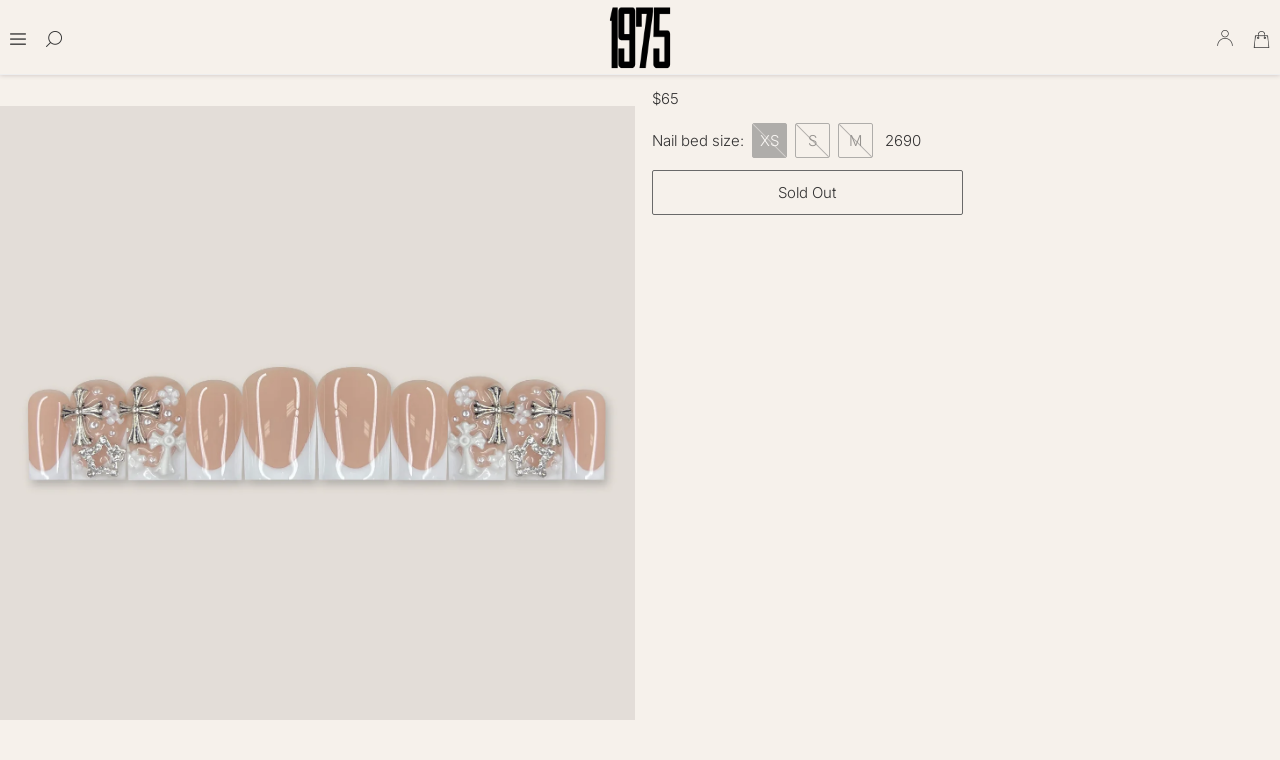

--- FILE ---
content_type: text/html; charset=utf-8
request_url: https://1975usa.com/products/2690
body_size: 20418
content:
<!doctype html>
<html class="no-js js" lang="en">
<head>

  <!-- Basic page needs ================================================== -->
  <meta charset="utf-8">
  <meta http-equiv="X-UA-Compatible" content="IE=edge,chrome=1">

  
  <link rel="shortcut icon" href="//1975usa.com/cdn/shop/files/IMG-1394_32x32.jpg?v=1666023206" type="image/png" />
  

  <!-- Title and description ================================================== -->
  <title>
  2690 &ndash; 1975
  </title>

  

  <!-- Social meta ================================================== -->
  <!-- /snippets/social-meta-tags.liquid -->




<meta property="og:site_name" content="1975">
<meta property="og:url" content="https://1975usa.com/products/2690">
<meta property="og:title" content="2690">
<meta property="og:type" content="product">
<meta property="og:description" content="1975">

  <meta property="og:price:amount" content="65">
  <meta property="og:price:currency" content="USD">

<meta property="og:image" content="http://1975usa.com/cdn/shop/files/IMG_51471_1200x1200.jpg?v=1711017094"><meta property="og:image" content="http://1975usa.com/cdn/shop/files/IMG_5147a_1200x1200.jpg?v=1711017095">
<meta property="og:image:secure_url" content="https://1975usa.com/cdn/shop/files/IMG_51471_1200x1200.jpg?v=1711017094"><meta property="og:image:secure_url" content="https://1975usa.com/cdn/shop/files/IMG_5147a_1200x1200.jpg?v=1711017095">


<meta name="twitter:card" content="summary_large_image">
<meta name="twitter:title" content="2690">
<meta name="twitter:description" content="1975">


  <!-- Helpers ================================================== -->
  <link rel="canonical" href="https://1975usa.com/products/2690">
  <meta name="viewport" content="width=device-width,initial-scale=1">
  <meta name="theme-color" content="#333232">

  <!-- CSS ================================================== -->
  <link href="//1975usa.com/cdn/shop/t/17/assets/timber.scss.css?v=110133344355695565161769238992" rel="stylesheet" type="text/css" media="all" />
  <link href="//1975usa.com/cdn/shop/t/17/assets/theme.scss.css?v=126062652480255976221769257361" rel="stylesheet" type="text/css" media="all" />
  <link href="//1975usa.com/cdn/shop/t/17/assets/slick.css?v=130994240854319188881721106144" rel="stylesheet" type="text/css" media="all" />
  <link href="//1975usa.com/cdn/shop/t/17/assets/slick-theme.css?v=123324051482542411481721106144" rel="stylesheet" type="text/css" media="all" />
  <style data-shopify>
  :root {
    --color-body-text: #000000;
    --color-body: #f6f1eb;
    --color-text: #3a3a3a;
    --color-body-text: #333232;
    --color-sale-text: #EA0606;
    --color-text-field: #ffffff;
    --color-text-field-text: #000000;
    --color-text-field-text-rgb: 0, 0, 0;

    --color-btn-primary: #3a3a3a;
    --color-btn-primary-darker: #212121;
    --color-btn-primary-text: #ffffff;

    --predictive-search-focus:#eee5d9;

    --color-body: #f6f1eb;
    --color-bg: #f6f1eb;

    --color-border: #ebebeb;
    --color-border-form: #cccccc;

    --font-stack-header: Memphis, serif;
    --font-weight-header: 500;

    --font-stack-body: Memphis, serif;
    --font-weight-body: 500;

    --font-size-base: 15;
  }
</style>

  <link rel="preload" href="//1975usa.com/cdn/shop/t/17/assets/TimesNRCyrMT-Bold.woff2?v=171765424273197616821721106144" as="font" type="font/woff2" crossorigin>
  <style>
    @font-face {
      font-family: 'Times New Roman Cyr';
      src: url(//1975usa.com/cdn/shop/t/17/assets/TimesNRCyrMT-Bold.eot?v=13267216008129319891721106144);
      src: url(//1975usa.com/cdn/shop/t/17/assets/TimesNRCyrMT-Bold.eot?%23iefix&v=13267216008129319891721106144) format('embedded-opentype'),
          url(//1975usa.com/cdn/shop/t/17/assets/TimesNRCyrMT-Bold.woff2?v=171765424273197616821721106144) format('woff2'),
          url(//1975usa.com/cdn/shop/t/17/assets/TimesNRCyrMT-Bold.woff?v=45202126609002006581721106146) format('woff'),
          url(//1975usa.com/cdn/shop/t/17/assets/TimesNRCyrMT-Bold.ttf?v=168022500822302057091721106145) format('truetype');
      font-weight: bold;
      font-style: normal;
      font-display: swap;
    }
  </style>
  <link href="//1975usa.com/cdn/shop/t/17/assets/theme-custom.scss.css?v=47853069905438546821721106145" rel="stylesheet" type="text/css" media="all" />
  
  <script>
    window.theme = window.theme || {};

    var theme = {
      strings: {
        addToCart: "Add to Cart",
        soldOut: "Sold Out",
        unavailable: "Unavailable",
        zoomClose: "Close (Esc)",
        zoomPrev: "Previous (Left arrow key)",
        zoomNext: "Next (Right arrow key)",
        addressError: "Error looking up that address",
        addressNoResults: "No results for that address",
        addressQueryLimit: "You have exceeded the Google API usage limit. Consider upgrading to a \u003ca href=\"https:\/\/developers.google.com\/maps\/premium\/usage-limits\"\u003ePremium Plan\u003c\/a\u003e.",
        authError: "There was a problem authenticating your Google Maps API Key.",
        loading: 'loading',
        number_of_results: '[result_number] of [results_count]',
        number_of_results_found: "[results_count] results found",
        oneCartCount: "1 item",
        otherCartCount: "[count] items",
        priceColumn: "See Price column for discount details.",
        products: "Products",
        quantity: "Quantity",
        quantityLabel: "Quantity: [count]",
        quantityMinimumMessage: "Quantity must be 1 or more",
        regularPrice: "Regular price",
        regularTotal: "Regular total",
        removeLabel: "Remove [product]",
        removedItemMessage: "Removed <span class=\"cart__removed-product-details\">([quantity]) [link]</span> from your cart.",
        sale: "Sale",
        salePrice: "Sale price",
        searchFor: "Search for",
        showLess: "Show Less",
        showMore: "Show More",
        soldOut: "Sold out",
        unavailable: "Unavailable",
        unitPrice: "Unit price",
        unitPriceSeparator: "per",
        update: "Update",
        vendor: "Vendor"
      },
      settings: {
        // Adding some settings to allow the editor to update correctly when they are changed
        enableWideLayout: true,
        typeAccentTransform: false,
        typeAccentSpacing: false,
        baseFontSize: '15px',
        headerBaseFontSize: '26px',
        accentFontSize: '15px',
        predictiveSearchEnabled: true,
        predictiveSearchShowPrice: false,
        predictiveSearchShowVendor: false
      },
      variables: {
        mediaQueryMedium: 'screen and (max-width: 768px)',
        bpSmall: false
      },
      moneyFormat: "${{amount_no_decimals}}"
    };document.documentElement.className = document.documentElement.className.replace('no-js', 'supports-js');
  </script>

  <script>
    window.variantStrings = {
      addToCart: `Add to Cart`,
      soldOut: `Sold Out`,
      unavailable: `Unavailable`,
    }
  </script>

  <!-- Header hook for plugins ================================================== -->
  <script src="//1975usa.com/cdn/shop/t/17/assets/global-original.js?v=4628529551466817091721106144" defer="defer"></script>
  <script src="//1975usa.com/cdn/shop/t/17/assets/global.js?v=140382488455594444361727111149" defer="defer"></script>
  <script>window.performance && window.performance.mark && window.performance.mark('shopify.content_for_header.start');</script><meta id="shopify-digital-wallet" name="shopify-digital-wallet" content="/52126941334/digital_wallets/dialog">
<meta name="shopify-checkout-api-token" content="6b4bfb667bb2ac071dd85b321ad44fc9">
<meta id="in-context-paypal-metadata" data-shop-id="52126941334" data-venmo-supported="false" data-environment="production" data-locale="en_US" data-paypal-v4="true" data-currency="USD">
<link rel="alternate" type="application/json+oembed" href="https://1975usa.com/products/2690.oembed">
<script async="async" src="/checkouts/internal/preloads.js?locale=en-US"></script>
<link rel="preconnect" href="https://shop.app" crossorigin="anonymous">
<script async="async" src="https://shop.app/checkouts/internal/preloads.js?locale=en-US&shop_id=52126941334" crossorigin="anonymous"></script>
<script id="apple-pay-shop-capabilities" type="application/json">{"shopId":52126941334,"countryCode":"US","currencyCode":"USD","merchantCapabilities":["supports3DS"],"merchantId":"gid:\/\/shopify\/Shop\/52126941334","merchantName":"1975","requiredBillingContactFields":["postalAddress","email"],"requiredShippingContactFields":["postalAddress","email"],"shippingType":"shipping","supportedNetworks":["visa","masterCard","amex","discover","elo","jcb"],"total":{"type":"pending","label":"1975","amount":"1.00"},"shopifyPaymentsEnabled":true,"supportsSubscriptions":true}</script>
<script id="shopify-features" type="application/json">{"accessToken":"6b4bfb667bb2ac071dd85b321ad44fc9","betas":["rich-media-storefront-analytics"],"domain":"1975usa.com","predictiveSearch":true,"shopId":52126941334,"locale":"en"}</script>
<script>var Shopify = Shopify || {};
Shopify.shop = "1975-nails.myshopify.com";
Shopify.locale = "en";
Shopify.currency = {"active":"USD","rate":"1.0"};
Shopify.country = "US";
Shopify.theme = {"name":"sown_snails\/develop","id":137279766678,"schema_name":"Minimal","schema_version":"12.5.1","theme_store_id":null,"role":"main"};
Shopify.theme.handle = "null";
Shopify.theme.style = {"id":null,"handle":null};
Shopify.cdnHost = "1975usa.com/cdn";
Shopify.routes = Shopify.routes || {};
Shopify.routes.root = "/";</script>
<script type="module">!function(o){(o.Shopify=o.Shopify||{}).modules=!0}(window);</script>
<script>!function(o){function n(){var o=[];function n(){o.push(Array.prototype.slice.apply(arguments))}return n.q=o,n}var t=o.Shopify=o.Shopify||{};t.loadFeatures=n(),t.autoloadFeatures=n()}(window);</script>
<script>
  window.ShopifyPay = window.ShopifyPay || {};
  window.ShopifyPay.apiHost = "shop.app\/pay";
  window.ShopifyPay.redirectState = null;
</script>
<script id="shop-js-analytics" type="application/json">{"pageType":"product"}</script>
<script defer="defer" async type="module" src="//1975usa.com/cdn/shopifycloud/shop-js/modules/v2/client.init-shop-cart-sync_BT-GjEfc.en.esm.js"></script>
<script defer="defer" async type="module" src="//1975usa.com/cdn/shopifycloud/shop-js/modules/v2/chunk.common_D58fp_Oc.esm.js"></script>
<script defer="defer" async type="module" src="//1975usa.com/cdn/shopifycloud/shop-js/modules/v2/chunk.modal_xMitdFEc.esm.js"></script>
<script type="module">
  await import("//1975usa.com/cdn/shopifycloud/shop-js/modules/v2/client.init-shop-cart-sync_BT-GjEfc.en.esm.js");
await import("//1975usa.com/cdn/shopifycloud/shop-js/modules/v2/chunk.common_D58fp_Oc.esm.js");
await import("//1975usa.com/cdn/shopifycloud/shop-js/modules/v2/chunk.modal_xMitdFEc.esm.js");

  window.Shopify.SignInWithShop?.initShopCartSync?.({"fedCMEnabled":true,"windoidEnabled":true});

</script>
<script>
  window.Shopify = window.Shopify || {};
  if (!window.Shopify.featureAssets) window.Shopify.featureAssets = {};
  window.Shopify.featureAssets['shop-js'] = {"shop-cart-sync":["modules/v2/client.shop-cart-sync_DZOKe7Ll.en.esm.js","modules/v2/chunk.common_D58fp_Oc.esm.js","modules/v2/chunk.modal_xMitdFEc.esm.js"],"init-fed-cm":["modules/v2/client.init-fed-cm_B6oLuCjv.en.esm.js","modules/v2/chunk.common_D58fp_Oc.esm.js","modules/v2/chunk.modal_xMitdFEc.esm.js"],"shop-cash-offers":["modules/v2/client.shop-cash-offers_D2sdYoxE.en.esm.js","modules/v2/chunk.common_D58fp_Oc.esm.js","modules/v2/chunk.modal_xMitdFEc.esm.js"],"shop-login-button":["modules/v2/client.shop-login-button_QeVjl5Y3.en.esm.js","modules/v2/chunk.common_D58fp_Oc.esm.js","modules/v2/chunk.modal_xMitdFEc.esm.js"],"pay-button":["modules/v2/client.pay-button_DXTOsIq6.en.esm.js","modules/v2/chunk.common_D58fp_Oc.esm.js","modules/v2/chunk.modal_xMitdFEc.esm.js"],"shop-button":["modules/v2/client.shop-button_DQZHx9pm.en.esm.js","modules/v2/chunk.common_D58fp_Oc.esm.js","modules/v2/chunk.modal_xMitdFEc.esm.js"],"avatar":["modules/v2/client.avatar_BTnouDA3.en.esm.js"],"init-windoid":["modules/v2/client.init-windoid_CR1B-cfM.en.esm.js","modules/v2/chunk.common_D58fp_Oc.esm.js","modules/v2/chunk.modal_xMitdFEc.esm.js"],"init-shop-for-new-customer-accounts":["modules/v2/client.init-shop-for-new-customer-accounts_C_vY_xzh.en.esm.js","modules/v2/client.shop-login-button_QeVjl5Y3.en.esm.js","modules/v2/chunk.common_D58fp_Oc.esm.js","modules/v2/chunk.modal_xMitdFEc.esm.js"],"init-shop-email-lookup-coordinator":["modules/v2/client.init-shop-email-lookup-coordinator_BI7n9ZSv.en.esm.js","modules/v2/chunk.common_D58fp_Oc.esm.js","modules/v2/chunk.modal_xMitdFEc.esm.js"],"init-shop-cart-sync":["modules/v2/client.init-shop-cart-sync_BT-GjEfc.en.esm.js","modules/v2/chunk.common_D58fp_Oc.esm.js","modules/v2/chunk.modal_xMitdFEc.esm.js"],"shop-toast-manager":["modules/v2/client.shop-toast-manager_DiYdP3xc.en.esm.js","modules/v2/chunk.common_D58fp_Oc.esm.js","modules/v2/chunk.modal_xMitdFEc.esm.js"],"init-customer-accounts":["modules/v2/client.init-customer-accounts_D9ZNqS-Q.en.esm.js","modules/v2/client.shop-login-button_QeVjl5Y3.en.esm.js","modules/v2/chunk.common_D58fp_Oc.esm.js","modules/v2/chunk.modal_xMitdFEc.esm.js"],"init-customer-accounts-sign-up":["modules/v2/client.init-customer-accounts-sign-up_iGw4briv.en.esm.js","modules/v2/client.shop-login-button_QeVjl5Y3.en.esm.js","modules/v2/chunk.common_D58fp_Oc.esm.js","modules/v2/chunk.modal_xMitdFEc.esm.js"],"shop-follow-button":["modules/v2/client.shop-follow-button_CqMgW2wH.en.esm.js","modules/v2/chunk.common_D58fp_Oc.esm.js","modules/v2/chunk.modal_xMitdFEc.esm.js"],"checkout-modal":["modules/v2/client.checkout-modal_xHeaAweL.en.esm.js","modules/v2/chunk.common_D58fp_Oc.esm.js","modules/v2/chunk.modal_xMitdFEc.esm.js"],"shop-login":["modules/v2/client.shop-login_D91U-Q7h.en.esm.js","modules/v2/chunk.common_D58fp_Oc.esm.js","modules/v2/chunk.modal_xMitdFEc.esm.js"],"lead-capture":["modules/v2/client.lead-capture_BJmE1dJe.en.esm.js","modules/v2/chunk.common_D58fp_Oc.esm.js","modules/v2/chunk.modal_xMitdFEc.esm.js"],"payment-terms":["modules/v2/client.payment-terms_Ci9AEqFq.en.esm.js","modules/v2/chunk.common_D58fp_Oc.esm.js","modules/v2/chunk.modal_xMitdFEc.esm.js"]};
</script>
<script id="__st">var __st={"a":52126941334,"offset":-18000,"reqid":"292a0045-85a0-46e7-bf6d-cae04dd79356-1769345364","pageurl":"1975usa.com\/products\/2690","u":"596ee29f3b65","p":"product","rtyp":"product","rid":7960138449046};</script>
<script>window.ShopifyPaypalV4VisibilityTracking = true;</script>
<script id="captcha-bootstrap">!function(){'use strict';const t='contact',e='account',n='new_comment',o=[[t,t],['blogs',n],['comments',n],[t,'customer']],c=[[e,'customer_login'],[e,'guest_login'],[e,'recover_customer_password'],[e,'create_customer']],r=t=>t.map((([t,e])=>`form[action*='/${t}']:not([data-nocaptcha='true']) input[name='form_type'][value='${e}']`)).join(','),a=t=>()=>t?[...document.querySelectorAll(t)].map((t=>t.form)):[];function s(){const t=[...o],e=r(t);return a(e)}const i='password',u='form_key',d=['recaptcha-v3-token','g-recaptcha-response','h-captcha-response',i],f=()=>{try{return window.sessionStorage}catch{return}},m='__shopify_v',_=t=>t.elements[u];function p(t,e,n=!1){try{const o=window.sessionStorage,c=JSON.parse(o.getItem(e)),{data:r}=function(t){const{data:e,action:n}=t;return t[m]||n?{data:e,action:n}:{data:t,action:n}}(c);for(const[e,n]of Object.entries(r))t.elements[e]&&(t.elements[e].value=n);n&&o.removeItem(e)}catch(o){console.error('form repopulation failed',{error:o})}}const l='form_type',E='cptcha';function T(t){t.dataset[E]=!0}const w=window,h=w.document,L='Shopify',v='ce_forms',y='captcha';let A=!1;((t,e)=>{const n=(g='f06e6c50-85a8-45c8-87d0-21a2b65856fe',I='https://cdn.shopify.com/shopifycloud/storefront-forms-hcaptcha/ce_storefront_forms_captcha_hcaptcha.v1.5.2.iife.js',D={infoText:'Protected by hCaptcha',privacyText:'Privacy',termsText:'Terms'},(t,e,n)=>{const o=w[L][v],c=o.bindForm;if(c)return c(t,g,e,D).then(n);var r;o.q.push([[t,g,e,D],n]),r=I,A||(h.body.append(Object.assign(h.createElement('script'),{id:'captcha-provider',async:!0,src:r})),A=!0)});var g,I,D;w[L]=w[L]||{},w[L][v]=w[L][v]||{},w[L][v].q=[],w[L][y]=w[L][y]||{},w[L][y].protect=function(t,e){n(t,void 0,e),T(t)},Object.freeze(w[L][y]),function(t,e,n,w,h,L){const[v,y,A,g]=function(t,e,n){const i=e?o:[],u=t?c:[],d=[...i,...u],f=r(d),m=r(i),_=r(d.filter((([t,e])=>n.includes(e))));return[a(f),a(m),a(_),s()]}(w,h,L),I=t=>{const e=t.target;return e instanceof HTMLFormElement?e:e&&e.form},D=t=>v().includes(t);t.addEventListener('submit',(t=>{const e=I(t);if(!e)return;const n=D(e)&&!e.dataset.hcaptchaBound&&!e.dataset.recaptchaBound,o=_(e),c=g().includes(e)&&(!o||!o.value);(n||c)&&t.preventDefault(),c&&!n&&(function(t){try{if(!f())return;!function(t){const e=f();if(!e)return;const n=_(t);if(!n)return;const o=n.value;o&&e.removeItem(o)}(t);const e=Array.from(Array(32),(()=>Math.random().toString(36)[2])).join('');!function(t,e){_(t)||t.append(Object.assign(document.createElement('input'),{type:'hidden',name:u})),t.elements[u].value=e}(t,e),function(t,e){const n=f();if(!n)return;const o=[...t.querySelectorAll(`input[type='${i}']`)].map((({name:t})=>t)),c=[...d,...o],r={};for(const[a,s]of new FormData(t).entries())c.includes(a)||(r[a]=s);n.setItem(e,JSON.stringify({[m]:1,action:t.action,data:r}))}(t,e)}catch(e){console.error('failed to persist form',e)}}(e),e.submit())}));const S=(t,e)=>{t&&!t.dataset[E]&&(n(t,e.some((e=>e===t))),T(t))};for(const o of['focusin','change'])t.addEventListener(o,(t=>{const e=I(t);D(e)&&S(e,y())}));const B=e.get('form_key'),M=e.get(l),P=B&&M;t.addEventListener('DOMContentLoaded',(()=>{const t=y();if(P)for(const e of t)e.elements[l].value===M&&p(e,B);[...new Set([...A(),...v().filter((t=>'true'===t.dataset.shopifyCaptcha))])].forEach((e=>S(e,t)))}))}(h,new URLSearchParams(w.location.search),n,t,e,['guest_login'])})(!0,!0)}();</script>
<script integrity="sha256-4kQ18oKyAcykRKYeNunJcIwy7WH5gtpwJnB7kiuLZ1E=" data-source-attribution="shopify.loadfeatures" defer="defer" src="//1975usa.com/cdn/shopifycloud/storefront/assets/storefront/load_feature-a0a9edcb.js" crossorigin="anonymous"></script>
<script crossorigin="anonymous" defer="defer" src="//1975usa.com/cdn/shopifycloud/storefront/assets/shopify_pay/storefront-65b4c6d7.js?v=20250812"></script>
<script data-source-attribution="shopify.dynamic_checkout.dynamic.init">var Shopify=Shopify||{};Shopify.PaymentButton=Shopify.PaymentButton||{isStorefrontPortableWallets:!0,init:function(){window.Shopify.PaymentButton.init=function(){};var t=document.createElement("script");t.src="https://1975usa.com/cdn/shopifycloud/portable-wallets/latest/portable-wallets.en.js",t.type="module",document.head.appendChild(t)}};
</script>
<script data-source-attribution="shopify.dynamic_checkout.buyer_consent">
  function portableWalletsHideBuyerConsent(e){var t=document.getElementById("shopify-buyer-consent"),n=document.getElementById("shopify-subscription-policy-button");t&&n&&(t.classList.add("hidden"),t.setAttribute("aria-hidden","true"),n.removeEventListener("click",e))}function portableWalletsShowBuyerConsent(e){var t=document.getElementById("shopify-buyer-consent"),n=document.getElementById("shopify-subscription-policy-button");t&&n&&(t.classList.remove("hidden"),t.removeAttribute("aria-hidden"),n.addEventListener("click",e))}window.Shopify?.PaymentButton&&(window.Shopify.PaymentButton.hideBuyerConsent=portableWalletsHideBuyerConsent,window.Shopify.PaymentButton.showBuyerConsent=portableWalletsShowBuyerConsent);
</script>
<script data-source-attribution="shopify.dynamic_checkout.cart.bootstrap">document.addEventListener("DOMContentLoaded",(function(){function t(){return document.querySelector("shopify-accelerated-checkout-cart, shopify-accelerated-checkout")}if(t())Shopify.PaymentButton.init();else{new MutationObserver((function(e,n){t()&&(Shopify.PaymentButton.init(),n.disconnect())})).observe(document.body,{childList:!0,subtree:!0})}}));
</script>
<link id="shopify-accelerated-checkout-styles" rel="stylesheet" media="screen" href="https://1975usa.com/cdn/shopifycloud/portable-wallets/latest/accelerated-checkout-backwards-compat.css" crossorigin="anonymous">
<style id="shopify-accelerated-checkout-cart">
        #shopify-buyer-consent {
  margin-top: 1em;
  display: inline-block;
  width: 100%;
}

#shopify-buyer-consent.hidden {
  display: none;
}

#shopify-subscription-policy-button {
  background: none;
  border: none;
  padding: 0;
  text-decoration: underline;
  font-size: inherit;
  cursor: pointer;
}

#shopify-subscription-policy-button::before {
  box-shadow: none;
}

      </style>

<script>window.performance && window.performance.mark && window.performance.mark('shopify.content_for_header.end');</script>

  <script src="//1975usa.com/cdn/shop/t/17/assets/jquery-2.2.3.min.js?v=58211863146907186831721106144" type="text/javascript"></script>
  <script src="//1975usa.com/cdn/shop/t/17/assets/jquery.zoom.min.js?v=67200694763412485411721106145" type="text/javascript"></script>

  <script src="//1975usa.com/cdn/shop/t/17/assets/lazysizes.min.js?v=155223123402716617051721106144" async="async"></script>

  
  

  <script src="https://cdn.younet.network/main.js"></script>



<link href="https://monorail-edge.shopifysvc.com" rel="dns-prefetch">
<script>(function(){if ("sendBeacon" in navigator && "performance" in window) {try {var session_token_from_headers = performance.getEntriesByType('navigation')[0].serverTiming.find(x => x.name == '_s').description;} catch {var session_token_from_headers = undefined;}var session_cookie_matches = document.cookie.match(/_shopify_s=([^;]*)/);var session_token_from_cookie = session_cookie_matches && session_cookie_matches.length === 2 ? session_cookie_matches[1] : "";var session_token = session_token_from_headers || session_token_from_cookie || "";function handle_abandonment_event(e) {var entries = performance.getEntries().filter(function(entry) {return /monorail-edge.shopifysvc.com/.test(entry.name);});if (!window.abandonment_tracked && entries.length === 0) {window.abandonment_tracked = true;var currentMs = Date.now();var navigation_start = performance.timing.navigationStart;var payload = {shop_id: 52126941334,url: window.location.href,navigation_start,duration: currentMs - navigation_start,session_token,page_type: "product"};window.navigator.sendBeacon("https://monorail-edge.shopifysvc.com/v1/produce", JSON.stringify({schema_id: "online_store_buyer_site_abandonment/1.1",payload: payload,metadata: {event_created_at_ms: currentMs,event_sent_at_ms: currentMs}}));}}window.addEventListener('pagehide', handle_abandonment_event);}}());</script>
<script id="web-pixels-manager-setup">(function e(e,d,r,n,o){if(void 0===o&&(o={}),!Boolean(null===(a=null===(i=window.Shopify)||void 0===i?void 0:i.analytics)||void 0===a?void 0:a.replayQueue)){var i,a;window.Shopify=window.Shopify||{};var t=window.Shopify;t.analytics=t.analytics||{};var s=t.analytics;s.replayQueue=[],s.publish=function(e,d,r){return s.replayQueue.push([e,d,r]),!0};try{self.performance.mark("wpm:start")}catch(e){}var l=function(){var e={modern:/Edge?\/(1{2}[4-9]|1[2-9]\d|[2-9]\d{2}|\d{4,})\.\d+(\.\d+|)|Firefox\/(1{2}[4-9]|1[2-9]\d|[2-9]\d{2}|\d{4,})\.\d+(\.\d+|)|Chrom(ium|e)\/(9{2}|\d{3,})\.\d+(\.\d+|)|(Maci|X1{2}).+ Version\/(15\.\d+|(1[6-9]|[2-9]\d|\d{3,})\.\d+)([,.]\d+|)( \(\w+\)|)( Mobile\/\w+|) Safari\/|Chrome.+OPR\/(9{2}|\d{3,})\.\d+\.\d+|(CPU[ +]OS|iPhone[ +]OS|CPU[ +]iPhone|CPU IPhone OS|CPU iPad OS)[ +]+(15[._]\d+|(1[6-9]|[2-9]\d|\d{3,})[._]\d+)([._]\d+|)|Android:?[ /-](13[3-9]|1[4-9]\d|[2-9]\d{2}|\d{4,})(\.\d+|)(\.\d+|)|Android.+Firefox\/(13[5-9]|1[4-9]\d|[2-9]\d{2}|\d{4,})\.\d+(\.\d+|)|Android.+Chrom(ium|e)\/(13[3-9]|1[4-9]\d|[2-9]\d{2}|\d{4,})\.\d+(\.\d+|)|SamsungBrowser\/([2-9]\d|\d{3,})\.\d+/,legacy:/Edge?\/(1[6-9]|[2-9]\d|\d{3,})\.\d+(\.\d+|)|Firefox\/(5[4-9]|[6-9]\d|\d{3,})\.\d+(\.\d+|)|Chrom(ium|e)\/(5[1-9]|[6-9]\d|\d{3,})\.\d+(\.\d+|)([\d.]+$|.*Safari\/(?![\d.]+ Edge\/[\d.]+$))|(Maci|X1{2}).+ Version\/(10\.\d+|(1[1-9]|[2-9]\d|\d{3,})\.\d+)([,.]\d+|)( \(\w+\)|)( Mobile\/\w+|) Safari\/|Chrome.+OPR\/(3[89]|[4-9]\d|\d{3,})\.\d+\.\d+|(CPU[ +]OS|iPhone[ +]OS|CPU[ +]iPhone|CPU IPhone OS|CPU iPad OS)[ +]+(10[._]\d+|(1[1-9]|[2-9]\d|\d{3,})[._]\d+)([._]\d+|)|Android:?[ /-](13[3-9]|1[4-9]\d|[2-9]\d{2}|\d{4,})(\.\d+|)(\.\d+|)|Mobile Safari.+OPR\/([89]\d|\d{3,})\.\d+\.\d+|Android.+Firefox\/(13[5-9]|1[4-9]\d|[2-9]\d{2}|\d{4,})\.\d+(\.\d+|)|Android.+Chrom(ium|e)\/(13[3-9]|1[4-9]\d|[2-9]\d{2}|\d{4,})\.\d+(\.\d+|)|Android.+(UC? ?Browser|UCWEB|U3)[ /]?(15\.([5-9]|\d{2,})|(1[6-9]|[2-9]\d|\d{3,})\.\d+)\.\d+|SamsungBrowser\/(5\.\d+|([6-9]|\d{2,})\.\d+)|Android.+MQ{2}Browser\/(14(\.(9|\d{2,})|)|(1[5-9]|[2-9]\d|\d{3,})(\.\d+|))(\.\d+|)|K[Aa][Ii]OS\/(3\.\d+|([4-9]|\d{2,})\.\d+)(\.\d+|)/},d=e.modern,r=e.legacy,n=navigator.userAgent;return n.match(d)?"modern":n.match(r)?"legacy":"unknown"}(),u="modern"===l?"modern":"legacy",c=(null!=n?n:{modern:"",legacy:""})[u],f=function(e){return[e.baseUrl,"/wpm","/b",e.hashVersion,"modern"===e.buildTarget?"m":"l",".js"].join("")}({baseUrl:d,hashVersion:r,buildTarget:u}),m=function(e){var d=e.version,r=e.bundleTarget,n=e.surface,o=e.pageUrl,i=e.monorailEndpoint;return{emit:function(e){var a=e.status,t=e.errorMsg,s=(new Date).getTime(),l=JSON.stringify({metadata:{event_sent_at_ms:s},events:[{schema_id:"web_pixels_manager_load/3.1",payload:{version:d,bundle_target:r,page_url:o,status:a,surface:n,error_msg:t},metadata:{event_created_at_ms:s}}]});if(!i)return console&&console.warn&&console.warn("[Web Pixels Manager] No Monorail endpoint provided, skipping logging."),!1;try{return self.navigator.sendBeacon.bind(self.navigator)(i,l)}catch(e){}var u=new XMLHttpRequest;try{return u.open("POST",i,!0),u.setRequestHeader("Content-Type","text/plain"),u.send(l),!0}catch(e){return console&&console.warn&&console.warn("[Web Pixels Manager] Got an unhandled error while logging to Monorail."),!1}}}}({version:r,bundleTarget:l,surface:e.surface,pageUrl:self.location.href,monorailEndpoint:e.monorailEndpoint});try{o.browserTarget=l,function(e){var d=e.src,r=e.async,n=void 0===r||r,o=e.onload,i=e.onerror,a=e.sri,t=e.scriptDataAttributes,s=void 0===t?{}:t,l=document.createElement("script"),u=document.querySelector("head"),c=document.querySelector("body");if(l.async=n,l.src=d,a&&(l.integrity=a,l.crossOrigin="anonymous"),s)for(var f in s)if(Object.prototype.hasOwnProperty.call(s,f))try{l.dataset[f]=s[f]}catch(e){}if(o&&l.addEventListener("load",o),i&&l.addEventListener("error",i),u)u.appendChild(l);else{if(!c)throw new Error("Did not find a head or body element to append the script");c.appendChild(l)}}({src:f,async:!0,onload:function(){if(!function(){var e,d;return Boolean(null===(d=null===(e=window.Shopify)||void 0===e?void 0:e.analytics)||void 0===d?void 0:d.initialized)}()){var d=window.webPixelsManager.init(e)||void 0;if(d){var r=window.Shopify.analytics;r.replayQueue.forEach((function(e){var r=e[0],n=e[1],o=e[2];d.publishCustomEvent(r,n,o)})),r.replayQueue=[],r.publish=d.publishCustomEvent,r.visitor=d.visitor,r.initialized=!0}}},onerror:function(){return m.emit({status:"failed",errorMsg:"".concat(f," has failed to load")})},sri:function(e){var d=/^sha384-[A-Za-z0-9+/=]+$/;return"string"==typeof e&&d.test(e)}(c)?c:"",scriptDataAttributes:o}),m.emit({status:"loading"})}catch(e){m.emit({status:"failed",errorMsg:(null==e?void 0:e.message)||"Unknown error"})}}})({shopId: 52126941334,storefrontBaseUrl: "https://1975usa.com",extensionsBaseUrl: "https://extensions.shopifycdn.com/cdn/shopifycloud/web-pixels-manager",monorailEndpoint: "https://monorail-edge.shopifysvc.com/unstable/produce_batch",surface: "storefront-renderer",enabledBetaFlags: ["2dca8a86"],webPixelsConfigList: [{"id":"shopify-app-pixel","configuration":"{}","eventPayloadVersion":"v1","runtimeContext":"STRICT","scriptVersion":"0450","apiClientId":"shopify-pixel","type":"APP","privacyPurposes":["ANALYTICS","MARKETING"]},{"id":"shopify-custom-pixel","eventPayloadVersion":"v1","runtimeContext":"LAX","scriptVersion":"0450","apiClientId":"shopify-pixel","type":"CUSTOM","privacyPurposes":["ANALYTICS","MARKETING"]}],isMerchantRequest: false,initData: {"shop":{"name":"1975","paymentSettings":{"currencyCode":"USD"},"myshopifyDomain":"1975-nails.myshopify.com","countryCode":"US","storefrontUrl":"https:\/\/1975usa.com"},"customer":null,"cart":null,"checkout":null,"productVariants":[{"price":{"amount":65.0,"currencyCode":"USD"},"product":{"title":"2690","vendor":"1975","id":"7960138449046","untranslatedTitle":"2690","url":"\/products\/2690","type":""},"id":"43242403168406","image":{"src":"\/\/1975usa.com\/cdn\/shop\/files\/IMG_51471.jpg?v=1711017094"},"sku":null,"title":"XS","untranslatedTitle":"XS"},{"price":{"amount":65.0,"currencyCode":"USD"},"product":{"title":"2690","vendor":"1975","id":"7960138449046","untranslatedTitle":"2690","url":"\/products\/2690","type":""},"id":"43242403201174","image":{"src":"\/\/1975usa.com\/cdn\/shop\/files\/IMG_51471.jpg?v=1711017094"},"sku":null,"title":"S","untranslatedTitle":"S"},{"price":{"amount":65.0,"currencyCode":"USD"},"product":{"title":"2690","vendor":"1975","id":"7960138449046","untranslatedTitle":"2690","url":"\/products\/2690","type":""},"id":"43242403233942","image":{"src":"\/\/1975usa.com\/cdn\/shop\/files\/IMG_51471.jpg?v=1711017094"},"sku":null,"title":"M","untranslatedTitle":"M"}],"purchasingCompany":null},},"https://1975usa.com/cdn","fcfee988w5aeb613cpc8e4bc33m6693e112",{"modern":"","legacy":""},{"shopId":"52126941334","storefrontBaseUrl":"https:\/\/1975usa.com","extensionBaseUrl":"https:\/\/extensions.shopifycdn.com\/cdn\/shopifycloud\/web-pixels-manager","surface":"storefront-renderer","enabledBetaFlags":"[\"2dca8a86\"]","isMerchantRequest":"false","hashVersion":"fcfee988w5aeb613cpc8e4bc33m6693e112","publish":"custom","events":"[[\"page_viewed\",{}],[\"product_viewed\",{\"productVariant\":{\"price\":{\"amount\":65.0,\"currencyCode\":\"USD\"},\"product\":{\"title\":\"2690\",\"vendor\":\"1975\",\"id\":\"7960138449046\",\"untranslatedTitle\":\"2690\",\"url\":\"\/products\/2690\",\"type\":\"\"},\"id\":\"43242403168406\",\"image\":{\"src\":\"\/\/1975usa.com\/cdn\/shop\/files\/IMG_51471.jpg?v=1711017094\"},\"sku\":null,\"title\":\"XS\",\"untranslatedTitle\":\"XS\"}}]]"});</script><script>
  window.ShopifyAnalytics = window.ShopifyAnalytics || {};
  window.ShopifyAnalytics.meta = window.ShopifyAnalytics.meta || {};
  window.ShopifyAnalytics.meta.currency = 'USD';
  var meta = {"product":{"id":7960138449046,"gid":"gid:\/\/shopify\/Product\/7960138449046","vendor":"1975","type":"","handle":"2690","variants":[{"id":43242403168406,"price":6500,"name":"2690 - XS","public_title":"XS","sku":null},{"id":43242403201174,"price":6500,"name":"2690 - S","public_title":"S","sku":null},{"id":43242403233942,"price":6500,"name":"2690 - M","public_title":"M","sku":null}],"remote":false},"page":{"pageType":"product","resourceType":"product","resourceId":7960138449046,"requestId":"292a0045-85a0-46e7-bf6d-cae04dd79356-1769345364"}};
  for (var attr in meta) {
    window.ShopifyAnalytics.meta[attr] = meta[attr];
  }
</script>
<script class="analytics">
  (function () {
    var customDocumentWrite = function(content) {
      var jquery = null;

      if (window.jQuery) {
        jquery = window.jQuery;
      } else if (window.Checkout && window.Checkout.$) {
        jquery = window.Checkout.$;
      }

      if (jquery) {
        jquery('body').append(content);
      }
    };

    var hasLoggedConversion = function(token) {
      if (token) {
        return document.cookie.indexOf('loggedConversion=' + token) !== -1;
      }
      return false;
    }

    var setCookieIfConversion = function(token) {
      if (token) {
        var twoMonthsFromNow = new Date(Date.now());
        twoMonthsFromNow.setMonth(twoMonthsFromNow.getMonth() + 2);

        document.cookie = 'loggedConversion=' + token + '; expires=' + twoMonthsFromNow;
      }
    }

    var trekkie = window.ShopifyAnalytics.lib = window.trekkie = window.trekkie || [];
    if (trekkie.integrations) {
      return;
    }
    trekkie.methods = [
      'identify',
      'page',
      'ready',
      'track',
      'trackForm',
      'trackLink'
    ];
    trekkie.factory = function(method) {
      return function() {
        var args = Array.prototype.slice.call(arguments);
        args.unshift(method);
        trekkie.push(args);
        return trekkie;
      };
    };
    for (var i = 0; i < trekkie.methods.length; i++) {
      var key = trekkie.methods[i];
      trekkie[key] = trekkie.factory(key);
    }
    trekkie.load = function(config) {
      trekkie.config = config || {};
      trekkie.config.initialDocumentCookie = document.cookie;
      var first = document.getElementsByTagName('script')[0];
      var script = document.createElement('script');
      script.type = 'text/javascript';
      script.onerror = function(e) {
        var scriptFallback = document.createElement('script');
        scriptFallback.type = 'text/javascript';
        scriptFallback.onerror = function(error) {
                var Monorail = {
      produce: function produce(monorailDomain, schemaId, payload) {
        var currentMs = new Date().getTime();
        var event = {
          schema_id: schemaId,
          payload: payload,
          metadata: {
            event_created_at_ms: currentMs,
            event_sent_at_ms: currentMs
          }
        };
        return Monorail.sendRequest("https://" + monorailDomain + "/v1/produce", JSON.stringify(event));
      },
      sendRequest: function sendRequest(endpointUrl, payload) {
        // Try the sendBeacon API
        if (window && window.navigator && typeof window.navigator.sendBeacon === 'function' && typeof window.Blob === 'function' && !Monorail.isIos12()) {
          var blobData = new window.Blob([payload], {
            type: 'text/plain'
          });

          if (window.navigator.sendBeacon(endpointUrl, blobData)) {
            return true;
          } // sendBeacon was not successful

        } // XHR beacon

        var xhr = new XMLHttpRequest();

        try {
          xhr.open('POST', endpointUrl);
          xhr.setRequestHeader('Content-Type', 'text/plain');
          xhr.send(payload);
        } catch (e) {
          console.log(e);
        }

        return false;
      },
      isIos12: function isIos12() {
        return window.navigator.userAgent.lastIndexOf('iPhone; CPU iPhone OS 12_') !== -1 || window.navigator.userAgent.lastIndexOf('iPad; CPU OS 12_') !== -1;
      }
    };
    Monorail.produce('monorail-edge.shopifysvc.com',
      'trekkie_storefront_load_errors/1.1',
      {shop_id: 52126941334,
      theme_id: 137279766678,
      app_name: "storefront",
      context_url: window.location.href,
      source_url: "//1975usa.com/cdn/s/trekkie.storefront.8d95595f799fbf7e1d32231b9a28fd43b70c67d3.min.js"});

        };
        scriptFallback.async = true;
        scriptFallback.src = '//1975usa.com/cdn/s/trekkie.storefront.8d95595f799fbf7e1d32231b9a28fd43b70c67d3.min.js';
        first.parentNode.insertBefore(scriptFallback, first);
      };
      script.async = true;
      script.src = '//1975usa.com/cdn/s/trekkie.storefront.8d95595f799fbf7e1d32231b9a28fd43b70c67d3.min.js';
      first.parentNode.insertBefore(script, first);
    };
    trekkie.load(
      {"Trekkie":{"appName":"storefront","development":false,"defaultAttributes":{"shopId":52126941334,"isMerchantRequest":null,"themeId":137279766678,"themeCityHash":"4776101496000876976","contentLanguage":"en","currency":"USD","eventMetadataId":"3c9b0958-3020-411a-b95a-6c3108268e0c"},"isServerSideCookieWritingEnabled":true,"monorailRegion":"shop_domain","enabledBetaFlags":["65f19447"]},"Session Attribution":{},"S2S":{"facebookCapiEnabled":false,"source":"trekkie-storefront-renderer","apiClientId":580111}}
    );

    var loaded = false;
    trekkie.ready(function() {
      if (loaded) return;
      loaded = true;

      window.ShopifyAnalytics.lib = window.trekkie;

      var originalDocumentWrite = document.write;
      document.write = customDocumentWrite;
      try { window.ShopifyAnalytics.merchantGoogleAnalytics.call(this); } catch(error) {};
      document.write = originalDocumentWrite;

      window.ShopifyAnalytics.lib.page(null,{"pageType":"product","resourceType":"product","resourceId":7960138449046,"requestId":"292a0045-85a0-46e7-bf6d-cae04dd79356-1769345364","shopifyEmitted":true});

      var match = window.location.pathname.match(/checkouts\/(.+)\/(thank_you|post_purchase)/)
      var token = match? match[1]: undefined;
      if (!hasLoggedConversion(token)) {
        setCookieIfConversion(token);
        window.ShopifyAnalytics.lib.track("Viewed Product",{"currency":"USD","variantId":43242403168406,"productId":7960138449046,"productGid":"gid:\/\/shopify\/Product\/7960138449046","name":"2690 - XS","price":"65.00","sku":null,"brand":"1975","variant":"XS","category":"","nonInteraction":true,"remote":false},undefined,undefined,{"shopifyEmitted":true});
      window.ShopifyAnalytics.lib.track("monorail:\/\/trekkie_storefront_viewed_product\/1.1",{"currency":"USD","variantId":43242403168406,"productId":7960138449046,"productGid":"gid:\/\/shopify\/Product\/7960138449046","name":"2690 - XS","price":"65.00","sku":null,"brand":"1975","variant":"XS","category":"","nonInteraction":true,"remote":false,"referer":"https:\/\/1975usa.com\/products\/2690"});
      }
    });


        var eventsListenerScript = document.createElement('script');
        eventsListenerScript.async = true;
        eventsListenerScript.src = "//1975usa.com/cdn/shopifycloud/storefront/assets/shop_events_listener-3da45d37.js";
        document.getElementsByTagName('head')[0].appendChild(eventsListenerScript);

})();</script>
<script
  defer
  src="https://1975usa.com/cdn/shopifycloud/perf-kit/shopify-perf-kit-3.0.4.min.js"
  data-application="storefront-renderer"
  data-shop-id="52126941334"
  data-render-region="gcp-us-east1"
  data-page-type="product"
  data-theme-instance-id="137279766678"
  data-theme-name="Minimal"
  data-theme-version="12.5.1"
  data-monorail-region="shop_domain"
  data-resource-timing-sampling-rate="10"
  data-shs="true"
  data-shs-beacon="true"
  data-shs-export-with-fetch="true"
  data-shs-logs-sample-rate="1"
  data-shs-beacon-endpoint="https://1975usa.com/api/collect"
></script>
 <body id="2690" class="template-index template-product template-">

  <div id="shopify-section-header" class="shopify-section"><link rel="stylesheet" href="//1975usa.com/cdn/shop/t/17/assets/component-menu-drawer.css?v=97384525710212762061721106144" media="print" onload="this.media='all'">
<noscript><link href="//1975usa.com/cdn/shop/t/17/assets/component-menu-drawer.css?v=97384525710212762061721106144" rel="stylesheet" type="text/css" media="all" /></noscript>
<style>
  .logo__image-wrapper {
    max-width: 45px;
  }
  /*================= If logo is above navigation ================== */
  

  /*============ If logo is on the same line as navigation ============ */
  


  
    @media screen and (min-width: 769px) {
      .site-nav {
        text-align: right!important;
      }
    }
  
</style>


  <div id="SearchDrawer" class="search-bar drawer drawer--top critical-hidden" role="dialog" aria-modal="true" aria-label="Search" data-predictive-search-drawer>
  <div class="search-bar__interior">
    <div class="search-form__container" data-search-form-container>
      <form class="search-form search-bar__form" action="/search" method="get" role="search">
        <div class="search-form__input-wrapper">
          <input
            type="text"
            name="q"
            placeholder="Search"
            role="combobox"
            aria-autocomplete="list"
            aria-owns="predictive-search-results"
            aria-expanded="false"
            aria-label="Search"
            aria-haspopup="listbox"
            class="search-form__input search-bar__input"
            data-predictive-search-drawer-input
          />
          <input type="hidden" name="options[prefix]" value="last" aria-hidden="true" />
          <div class="predictive-search-wrapper predictive-search-wrapper--drawer" data-predictive-search-mount="drawer"></div>
        </div>

        <button class="search-bar__submit search-form__submit"
          type="submit"
          data-search-form-submit>
          <svg aria-hidden="true" focusable="false" role="presentation" class="icon icon-search" viewBox="0 0 20 20"><path d="M13 3.75c-3.998 0-7.25 3.252-7.25 7.25 0 1.66.576 3.27 1.627 4.562l-3.73 3.73 1.06 1.06 3.73-3.73C9.732 17.675 11.343 18.25 13 18.25c3.998 0 7.25-3.252 7.25-7.25S16.998 3.75 13 3.75zm0 13c-3.17 0-5.75-2.58-5.75-5.75S9.83 5.25 13 5.25s5.75 2.58 5.75 5.75-2.58 5.75-5.75 5.75z"/></svg>
          <span class="icon__fallback-text">Search</span>
        </button>
      </form>

      <div class="search-bar__actions">
        <button type="button" class="btn--link search-bar__close js-drawer-close">
          <svg aria-hidden="true" focusable="false" role="presentation" class="icon icon-close" viewBox="0 0 40 40"><path d="M23.868 20.015L39.117 4.78c1.11-1.108 1.11-2.77 0-3.877-1.109-1.108-2.773-1.108-3.882 0L19.986 16.137 4.737.904C3.628-.204 1.965-.204.856.904c-1.11 1.108-1.11 2.77 0 3.877l15.249 15.234L.855 35.248c-1.108 1.108-1.108 2.77 0 3.877.555.554 1.248.831 1.942.831s1.386-.277 1.94-.83l15.25-15.234 15.248 15.233c.555.554 1.248.831 1.941.831s1.387-.277 1.941-.83c1.11-1.109 1.11-2.77 0-3.878L23.868 20.015z" class="layer"/></svg>

          <span class="icon__fallback-text s_close">Close</span>
        </button>
      </div>
    </div>
  </div>
</div>



<div data-section-id="header" data-section-type="header-section">
  <div class="header-bar header-wrapper" data-header-section>
    


    <div class="wrapper header__wrapper">
      
        <div class="header_mobile_left"><style>
  summary::-webkit-details-marker {
    display: none;
  }
</style>
<header-drawer data-breakpoint="tablet">
  <details id="Details-menu-drawer-container" class="menu-drawer-container">
    <summary class="header__icon header__icon--menu header__icon--summary link focus-inset" aria-label="Translation missing: en.sections.header.menu">
      <span>
        <span style="padding-top: 2px;" class="icon icon-hamburger" aria-hidden="true"><img style="width: 16px;" src="https://cdn.shopify.com/s/files/1/0521/2694/1334/files/menu-button.png"></span>
        <svg viewBox="0 0 7 10" class="icon icon-arrow">
  <path fill="currentColor" fill-rule="nonzero" d="m1.503 9.509 4.534-4.535c.1-.1.1-.264 0-.364L1.503.076c-.101-.101-.264-.101-.365 0L.986.227c-.1.101-.1.264 0 .365l4.2 4.2-4.2 4.2c-.1.1-.1.264 0 .365l.152.152c.1.1.264.1.365 0Z"/>
</svg>

      </span>
    </summary>
    <div id="menu-drawer" class="gradient menu-drawer motion-reduce" tabindex="-1">
      <div class="menu-drawer__inner-container">
        <div class="menu-drawer__navigation-container">
          <nav class="menu-drawer__navigation">
            <ul class="menu-drawer__menu has-submenu list-menu" role="list"><li><details id="Details-menu-drawer-menu-item-1">
                      <summary class="menu-drawer__menu-item list-menu__item link link--text focus-inset">
                        PRESS-ONS
                        <svg viewBox="0 0 7 10" class="icon icon-arrow">
  <path fill="currentColor" fill-rule="nonzero" d="m1.503 9.509 4.534-4.535c.1-.1.1-.264 0-.364L1.503.076c-.101-.101-.264-.101-.365 0L.986.227c-.1.101-.1.264 0 .365l4.2 4.2-4.2 4.2c-.1.1-.1.264 0 .365l.152.152c.1.1.264.1.365 0Z"/>
</svg>

                        <svg aria-hidden="true" focusable="false" class="icon icon-caret" viewBox="0 0 10 6">
  <path fill-rule="evenodd" clip-rule="evenodd" d="M9.354.646a.5.5 0 00-.708 0L5 4.293 1.354.646a.5.5 0 00-.708.708l4 4a.5.5 0 00.708 0l4-4a.5.5 0 000-.708z" fill="currentColor">
</svg>

                      </summary>
                      <div id="link-press-ons" class="menu-drawer__submenu has-submenu gradient motion-reduce" tabindex="-1">
                        <div class="menu-drawer__inner-submenu">
                          <button class="menu-drawer__close-button link link--text focus-inset" aria-expanded="true">
                            PRESS-ONS
                            <svg viewBox="0 0 7 10" class="icon icon-arrow">
  <path fill="currentColor" fill-rule="nonzero" d="m1.503 9.509 4.534-4.535c.1-.1.1-.264 0-.364L1.503.076c-.101-.101-.264-.101-.365 0L.986.227c-.1.101-.1.264 0 .365l4.2 4.2-4.2 4.2c-.1.1-.1.264 0 .365l.152.152c.1.1.264.1.365 0Z"/>
</svg>

                          </button>
                          <ul class="menu-drawer__menu list-menu" role="list" tabindex="-1"><li><details id="Details-menu-drawer-submenu-1">
                                      <summary class="menu-drawer__menu-item link link--text list-menu__item focus-inset">
                                        PUT ON POLICY
                                        <svg viewBox="0 0 7 10" class="icon icon-arrow">
  <path fill="currentColor" fill-rule="nonzero" d="m1.503 9.509 4.534-4.535c.1-.1.1-.264 0-.364L1.503.076c-.101-.101-.264-.101-.365 0L.986.227c-.1.101-.1.264 0 .365l4.2 4.2-4.2 4.2c-.1.1-.1.264 0 .365l.152.152c.1.1.264.1.365 0Z"/>
</svg>

                                        <svg aria-hidden="true" focusable="false" class="icon icon-caret" viewBox="0 0 10 6">
  <path fill-rule="evenodd" clip-rule="evenodd" d="M9.354.646a.5.5 0 00-.708 0L5 4.293 1.354.646a.5.5 0 00-.708.708l4 4a.5.5 0 00.708 0l4-4a.5.5 0 000-.708z" fill="currentColor">
</svg>

                                      </summary>
                                      <div id="childlink-put-on-policy" class="menu-drawer__submenu has-submenu gradient motion-reduce">
                                        <button class="menu-drawer__close-button link link--text focus-inset" aria-expanded="true">
                                          PUT ON POLICY
                                          <svg viewBox="0 0 7 10" class="icon icon-arrow">
  <path fill="currentColor" fill-rule="nonzero" d="m1.503 9.509 4.534-4.535c.1-.1.1-.264 0-.364L1.503.076c-.101-.101-.264-.101-.365 0L.986.227c-.1.101-.1.264 0 .365l4.2 4.2-4.2 4.2c-.1.1-.1.264 0 .365l.152.152c.1.1.264.1.365 0Z"/>
</svg>

                                        </button>
                                        <ul class="menu-drawer__menu list-menu" role="list" tabindex="-1"><li>
                                              <a href="#" class="menu-drawer__menu-item menu-drawer__menu-item--text link link--text list-menu__item focus-inset">
                                                Policy:
                                              </a>
                                            </li><li>
                                              <a href="#" class="menu-drawer__menu-item menu-drawer__menu-item--text link link--text list-menu__item focus-inset">
                                                • When we install press-ons for our clients, 99% our press-ons last up to 3-4 weeks, if anything happen with your press-ons, you have to pay for fix them (about $3 to $7 for 1  finger).
                                              </a>
                                            </li><li>
                                              <a href="#" class="menu-drawer__menu-item menu-drawer__menu-item--text link link--text list-menu__item focus-inset">
                                                • We don&#39;t do Return or Exchange.
                                              </a>
                                            </li><li>
                                              <a href="#" class="menu-drawer__menu-item menu-drawer__menu-item--text link link--text list-menu__item focus-inset">
                                                Payment method: Cashapp, Zelle or Cash.
                                              </a>
                                            </li></ul>
                                      </div>
                                    </details></li><li><details id="Details-menu-drawer-submenu-2">
                                      <summary class="menu-drawer__menu-item link link--text list-menu__item focus-inset">
                                        ONLINE ORDER POLICY
                                        <svg viewBox="0 0 7 10" class="icon icon-arrow">
  <path fill="currentColor" fill-rule="nonzero" d="m1.503 9.509 4.534-4.535c.1-.1.1-.264 0-.364L1.503.076c-.101-.101-.264-.101-.365 0L.986.227c-.1.101-.1.264 0 .365l4.2 4.2-4.2 4.2c-.1.1-.1.264 0 .365l.152.152c.1.1.264.1.365 0Z"/>
</svg>

                                        <svg aria-hidden="true" focusable="false" class="icon icon-caret" viewBox="0 0 10 6">
  <path fill-rule="evenodd" clip-rule="evenodd" d="M9.354.646a.5.5 0 00-.708 0L5 4.293 1.354.646a.5.5 0 00-.708.708l4 4a.5.5 0 00.708 0l4-4a.5.5 0 000-.708z" fill="currentColor">
</svg>

                                      </summary>
                                      <div id="childlink-online-order-policy" class="menu-drawer__submenu has-submenu gradient motion-reduce">
                                        <button class="menu-drawer__close-button link link--text focus-inset" aria-expanded="true">
                                          ONLINE ORDER POLICY
                                          <svg viewBox="0 0 7 10" class="icon icon-arrow">
  <path fill="currentColor" fill-rule="nonzero" d="m1.503 9.509 4.534-4.535c.1-.1.1-.264 0-.364L1.503.076c-.101-.101-.264-.101-.365 0L.986.227c-.1.101-.1.264 0 .365l4.2 4.2-4.2 4.2c-.1.1-.1.264 0 .365l.152.152c.1.1.264.1.365 0Z"/>
</svg>

                                        </button>
                                        <ul class="menu-drawer__menu list-menu" role="list" tabindex="-1"><li>
                                              <a href="#" class="menu-drawer__menu-item menu-drawer__menu-item--text link link--text list-menu__item focus-inset">
                                                1• Return - Cancel - Exchange?
                                              </a>
                                            </li><li>
                                              <a href="#" class="menu-drawer__menu-item menu-drawer__menu-item--text link link--text list-menu__item focus-inset">
                                                There is only sizing exchange. (No return, cancel or exchange designs after payment made).
                                              </a>
                                            </li><li>
                                              <a href="#" class="menu-drawer__menu-item menu-drawer__menu-item--text link link--text list-menu__item focus-inset">
                                                In order to exchange your size you have to inform us within 5 days after you receive package.
                                              </a>
                                            </li><li>
                                              <a href="#" class="menu-drawer__menu-item menu-drawer__menu-item--text link link--text list-menu__item focus-inset">
                                                2• How to exchange?
                                              </a>
                                            </li><li>
                                              <a href="#" class="menu-drawer__menu-item menu-drawer__menu-item--text link link--text list-menu__item focus-inset">
                                                You have to send the nails back to us within 100% good condition. (Shipping fee will be paid by customer).
                                              </a>
                                            </li><li>
                                              <a href="#" class="menu-drawer__menu-item menu-drawer__menu-item--text link link--text list-menu__item focus-inset">
                                                Once we receive your exchange items, we will have another set in different sizes ready to be shipped within 2-3days of receiving your exchange order. (Shipping fee will be paid by vietquoc).
                                              </a>
                                            </li><li>
                                              <a href="#" class="menu-drawer__menu-item menu-drawer__menu-item--text link link--text list-menu__item focus-inset">
                                                “If you want to exchange the size, please DM us on our IG @vietquoc&quot;.
                                              </a>
                                            </li><li>
                                              <a href="#" class="menu-drawer__menu-item menu-drawer__menu-item--text link link--text list-menu__item focus-inset">
                                                3• Never receive your package?
                                              </a>
                                            </li><li>
                                              <a href="#" class="menu-drawer__menu-item menu-drawer__menu-item--text link link--text list-menu__item focus-inset">
                                                When the tracking showed that package was delivered, We are not responsible for this problem. The item may be stolen or wrongly delivered. Please note that once packages are received by USPS, we are no longer responsible for the delivery of the item.
                                              </a>
                                            </li><li>
                                              <a href="#" class="menu-drawer__menu-item menu-drawer__menu-item--text link link--text list-menu__item focus-inset">
                                                This responsibility is passed on to the United States Postal Service (800-275-8777). Shipping confirmation and tracking is available via email or text message as soon as your order departs our facilities.
                                              </a>
                                            </li><li>
                                              <a href="#" class="menu-drawer__menu-item menu-drawer__menu-item--text link link--text list-menu__item focus-inset">
                                                “It’s your responsibility to contact USPS  to resolve the issue”.
                                              </a>
                                            </li><li>
                                              <a href="#" class="menu-drawer__menu-item menu-drawer__menu-item--text link link--text list-menu__item focus-inset">
                                                Or you can contact us if you need help.
                                              </a>
                                            </li><li>
                                              <a href="#" class="menu-drawer__menu-item menu-drawer__menu-item--text link link--text list-menu__item focus-inset">
                                                4• Let us put on
                                              </a>
                                            </li></ul>
                                      </div>
                                    </details></li></ul>
                        </div>
                      </div>
                    </details></li></ul>
          </nav>
        </div>
      </div>
      <div class="menu-drawer__overlay js-menu-drawer-overlay"></div>
    </div>
  </details>
</header-drawer>
<button type="button" class="mobile-nav-trigger js-drawer-open-top" id="MobileSearchTrigger" aria-controls="MobileSearch" aria-expanded="false">
            <span style="float: left; padding: 5px 0 0 0;"><img style="width: 16px;" src="https://cdn.shopify.com/s/files/1/0521/2694/1334/files/search.png"</span>
          </button>
        </div>  
      
      	<a class="header_mobile_center" href="/"><img style="position: absolute; width: auto; height: 70px" src="//1975usa.com/cdn/shop/files/19750.png?v=1679637023"></a>
      <span class="cart-page-link mobile-cart-page-link header_mobile_right">
        <a href="/cart" class="cart-page-link mobile-cart-page-link">
          <span><img style="width: 17px; padding-top: 5px; height: 22px; margin-top: 1px;" src="https://cdn.shopify.com/s/files/1/0521/2694/1334/files/bag_2a204868-a4ef-4d58-9ce3-412ed73c6940.png?v=1674296602"></span> <span class="cart-count header-bar__cart-count hidden-count">0</span>
        </a>
        <a style="padding-right: 20px;" href="/account" class="cart-page-link mobile-cart-page-link"><span><img style="width: 16px; padding-top: 5px;" src="https://cdn.shopify.com/s/files/1/0521/2694/1334/files/login.png"></span></a>
      </span>
    </div>
    <nav role="navigation">
  <ul id="MobileNav" class="mobile-nav">
    
      
        
        <li class="mobile-nav__link" aria-haspopup="true">
          <a
            href="#"
            class="mobile-nav__sublist-trigger"
            aria-controls="MobileNav-Parent-1"
            aria-expanded="false">
            PRESS-ONS
            <span class="icon-fallback-text mobile-nav__sublist-expand" aria-hidden="true">
  <span class="icon icon-plus" aria-hidden="true"></span>
  <span class="fallback-text">+</span>
</span>
<span class="icon-fallback-text mobile-nav__sublist-contract" aria-hidden="true">
  <span class="icon icon-minus" aria-hidden="true"></span>
  <span class="fallback-text">-</span>
</span>

          </a>
          <ul
            id="MobileNav-Parent-1"
            class="mobile-nav__sublist">
            
            
              
                
                <li class="mobile-nav__sublist-link">
                  <a
                    href="#"
                    class="mobile-nav__sublist-trigger"
                    aria-controls="MobileNav-Child-1-1"
                    aria-expanded="false"
                    >
                    PUT ON POLICY
                    <span class="icon-fallback-text mobile-nav__sublist-expand" aria-hidden="true">
  <span class="icon icon-plus" aria-hidden="true"></span>
  <span class="fallback-text">+</span>
</span>
<span class="icon-fallback-text mobile-nav__sublist-contract" aria-hidden="true">
  <span class="icon icon-minus" aria-hidden="true"></span>
  <span class="fallback-text">-</span>
</span>

                  </a>
                  <ul
                    id="MobileNav-Child-1-1"
                    class="mobile-nav__sublist mobile-nav__sublist--grandchilds">
                    
                      <li class="mobile-nav__sublist-link">
                        <a
                          href="#"
                          >
                          Policy:
                        </a>
                      </li>
                    
                      <li class="mobile-nav__sublist-link">
                        <a
                          href="#"
                          >
                          • When we install press-ons for our clients, 99% our press-ons last up to 3-4 weeks, if anything happen with your press-ons, you have to pay for fix them (about $3 to $7 for 1  finger).
                        </a>
                      </li>
                    
                      <li class="mobile-nav__sublist-link">
                        <a
                          href="#"
                          >
                          • We don&#39;t do Return or Exchange.
                        </a>
                      </li>
                    
                      <li class="mobile-nav__sublist-link">
                        <a
                          href="#"
                          >
                          Payment method: Cashapp, Zelle or Cash.
                        </a>
                      </li>
                    
                  </ul>
                </li>
              
            
              
                
                <li class="mobile-nav__sublist-link">
                  <a
                    href="#"
                    class="mobile-nav__sublist-trigger"
                    aria-controls="MobileNav-Child-1-2"
                    aria-expanded="false"
                    >
                    ONLINE ORDER POLICY
                    <span class="icon-fallback-text mobile-nav__sublist-expand" aria-hidden="true">
  <span class="icon icon-plus" aria-hidden="true"></span>
  <span class="fallback-text">+</span>
</span>
<span class="icon-fallback-text mobile-nav__sublist-contract" aria-hidden="true">
  <span class="icon icon-minus" aria-hidden="true"></span>
  <span class="fallback-text">-</span>
</span>

                  </a>
                  <ul
                    id="MobileNav-Child-1-2"
                    class="mobile-nav__sublist mobile-nav__sublist--grandchilds">
                    
                      <li class="mobile-nav__sublist-link">
                        <a
                          href="#"
                          >
                          1• Return - Cancel - Exchange?
                        </a>
                      </li>
                    
                      <li class="mobile-nav__sublist-link">
                        <a
                          href="#"
                          >
                          There is only sizing exchange. (No return, cancel or exchange designs after payment made).
                        </a>
                      </li>
                    
                      <li class="mobile-nav__sublist-link">
                        <a
                          href="#"
                          >
                          In order to exchange your size you have to inform us within 5 days after you receive package.
                        </a>
                      </li>
                    
                      <li class="mobile-nav__sublist-link">
                        <a
                          href="#"
                          >
                          2• How to exchange?
                        </a>
                      </li>
                    
                      <li class="mobile-nav__sublist-link">
                        <a
                          href="#"
                          >
                          You have to send the nails back to us within 100% good condition. (Shipping fee will be paid by customer).
                        </a>
                      </li>
                    
                      <li class="mobile-nav__sublist-link">
                        <a
                          href="#"
                          >
                          Once we receive your exchange items, we will have another set in different sizes ready to be shipped within 2-3days of receiving your exchange order. (Shipping fee will be paid by vietquoc).
                        </a>
                      </li>
                    
                      <li class="mobile-nav__sublist-link">
                        <a
                          href="#"
                          >
                          “If you want to exchange the size, please DM us on our IG @vietquoc&quot;.
                        </a>
                      </li>
                    
                      <li class="mobile-nav__sublist-link">
                        <a
                          href="#"
                          >
                          3• Never receive your package?
                        </a>
                      </li>
                    
                      <li class="mobile-nav__sublist-link">
                        <a
                          href="#"
                          >
                          When the tracking showed that package was delivered, We are not responsible for this problem. The item may be stolen or wrongly delivered. Please note that once packages are received by USPS, we are no longer responsible for the delivery of the item.
                        </a>
                      </li>
                    
                      <li class="mobile-nav__sublist-link">
                        <a
                          href="#"
                          >
                          This responsibility is passed on to the United States Postal Service (800-275-8777). Shipping confirmation and tracking is available via email or text message as soon as your order departs our facilities.
                        </a>
                      </li>
                    
                      <li class="mobile-nav__sublist-link">
                        <a
                          href="#"
                          >
                          “It’s your responsibility to contact USPS  to resolve the issue”.
                        </a>
                      </li>
                    
                      <li class="mobile-nav__sublist-link">
                        <a
                          href="#"
                          >
                          Or you can contact us if you need help.
                        </a>
                      </li>
                    
                      <li class="mobile-nav__sublist-link">
                        <a
                          href="#"
                          >
                          4• Let us put on
                        </a>
                      </li>
                    
                  </ul>
                </li>
              
            
          </ul>
        </li>
      
    

  </ul>
</nav>

  </div>

  <header class="site-header" role="banner">
    <div class="wrapper">

      
        <div class="grid--full post-large--display-table">
          <div class="grid__item post-large--one-third post-large--display-table-cell">
            
              <div class="h1 site-header__logo" itemscope itemtype="http://schema.org/Organization">
            
              
                <noscript>
                  
                  <div class="logo__image-wrapper">
                    <img src="//1975usa.com/cdn/shop/files/19750_45x.png?v=1679637023" alt="1975" />
                  </div>
                </noscript>
                <div class="logo__image-wrapper supports-js">
                  <a href="/" itemprop="url" style="padding-top:100.125%;">
                    
                    <img class="logo__image lazyload"
                         src="//1975usa.com/cdn/shop/files/19750_300x300.png?v=1679637023"
                         data-src="//1975usa.com/cdn/shop/files/19750_{width}x.png?v=1679637023"
                         data-widths="[120, 180, 360, 540, 720, 900, 1080, 1296, 1512, 1728, 1944, 2048]"
                         data-aspectratio="0.9987515605493134"
                         data-sizes="auto"
                         alt="1975"
                         itemprop="logo">
                  </a>
                </div>
              
            
              </div>
            
          </div>
          <div class="grid__item post-large--two-thirds post-large--display-table-cell medium-down--hide">
            
<nav>
  <ul class="site-nav" id="AccessibleNav">
    
      
      
        <li
          class="site-nav--has-dropdown "
          aria-haspopup="true">
          <a
            href="#"
            class="site-nav__link"
            data-meganav-type="parent"
            aria-controls="MenuParent-1"
            aria-expanded="false"
            >
              PRESS-ONS
              <span class="icon icon-arrow-down" aria-hidden="true"></span>
          </a>
          <ul
            id="MenuParent-1"
            class="site-nav__dropdown site-nav--has-grandchildren"
            data-meganav-dropdown>
            
              
              
                <li
                  class="site-nav--has-dropdown site-nav--has-dropdown-grandchild "
                  aria-haspopup="true">
                  <a
                    href="#"
                    class="site-nav__link"
                    aria-controls="MenuChildren-1-1"
                    data-meganav-type="parent"
                    
                    tabindex="-1">
                      PUT ON POLICY
                      <span class="icon icon-arrow-down" aria-hidden="true"></span>
                  </a>
                  <ul
                    id="MenuChildren-1-1"
                    class="site-nav__dropdown-grandchild"
                    data-meganav-dropdown>
                    
                      <li>
                        <a
                          href="#"
                          class="site-nav__link"
                          data-meganav-type="child"
                          
                          tabindex="-1">
                            Policy:
                          </a>
                      </li>
                    
                      <li>
                        <a
                          href="#"
                          class="site-nav__link"
                          data-meganav-type="child"
                          
                          tabindex="-1">
                            • When we install press-ons for our clients, 99% our press-ons last up to 3-4 weeks, if anything happen with your press-ons, you have to pay for fix them (about $3 to $7 for 1  finger).
                          </a>
                      </li>
                    
                      <li>
                        <a
                          href="#"
                          class="site-nav__link"
                          data-meganav-type="child"
                          
                          tabindex="-1">
                            • We don&#39;t do Return or Exchange.
                          </a>
                      </li>
                    
                      <li>
                        <a
                          href="#"
                          class="site-nav__link"
                          data-meganav-type="child"
                          
                          tabindex="-1">
                            Payment method: Cashapp, Zelle or Cash.
                          </a>
                      </li>
                    
                  </ul>
                </li>
              
            
              
              
                <li
                  class="site-nav--has-dropdown site-nav--has-dropdown-grandchild "
                  aria-haspopup="true">
                  <a
                    href="#"
                    class="site-nav__link"
                    aria-controls="MenuChildren-1-2"
                    data-meganav-type="parent"
                    
                    tabindex="-1">
                      ONLINE ORDER POLICY
                      <span class="icon icon-arrow-down" aria-hidden="true"></span>
                  </a>
                  <ul
                    id="MenuChildren-1-2"
                    class="site-nav__dropdown-grandchild"
                    data-meganav-dropdown>
                    
                      <li>
                        <a
                          href="#"
                          class="site-nav__link"
                          data-meganav-type="child"
                          
                          tabindex="-1">
                            1• Return - Cancel - Exchange?
                          </a>
                      </li>
                    
                      <li>
                        <a
                          href="#"
                          class="site-nav__link"
                          data-meganav-type="child"
                          
                          tabindex="-1">
                            There is only sizing exchange. (No return, cancel or exchange designs after payment made).
                          </a>
                      </li>
                    
                      <li>
                        <a
                          href="#"
                          class="site-nav__link"
                          data-meganav-type="child"
                          
                          tabindex="-1">
                            In order to exchange your size you have to inform us within 5 days after you receive package.
                          </a>
                      </li>
                    
                      <li>
                        <a
                          href="#"
                          class="site-nav__link"
                          data-meganav-type="child"
                          
                          tabindex="-1">
                            2• How to exchange?
                          </a>
                      </li>
                    
                      <li>
                        <a
                          href="#"
                          class="site-nav__link"
                          data-meganav-type="child"
                          
                          tabindex="-1">
                            You have to send the nails back to us within 100% good condition. (Shipping fee will be paid by customer).
                          </a>
                      </li>
                    
                      <li>
                        <a
                          href="#"
                          class="site-nav__link"
                          data-meganav-type="child"
                          
                          tabindex="-1">
                            Once we receive your exchange items, we will have another set in different sizes ready to be shipped within 2-3days of receiving your exchange order. (Shipping fee will be paid by vietquoc).
                          </a>
                      </li>
                    
                      <li>
                        <a
                          href="#"
                          class="site-nav__link"
                          data-meganav-type="child"
                          
                          tabindex="-1">
                            “If you want to exchange the size, please DM us on our IG @vietquoc&quot;.
                          </a>
                      </li>
                    
                      <li>
                        <a
                          href="#"
                          class="site-nav__link"
                          data-meganav-type="child"
                          
                          tabindex="-1">
                            3• Never receive your package?
                          </a>
                      </li>
                    
                      <li>
                        <a
                          href="#"
                          class="site-nav__link"
                          data-meganav-type="child"
                          
                          tabindex="-1">
                            When the tracking showed that package was delivered, We are not responsible for this problem. The item may be stolen or wrongly delivered. Please note that once packages are received by USPS, we are no longer responsible for the delivery of the item.
                          </a>
                      </li>
                    
                      <li>
                        <a
                          href="#"
                          class="site-nav__link"
                          data-meganav-type="child"
                          
                          tabindex="-1">
                            This responsibility is passed on to the United States Postal Service (800-275-8777). Shipping confirmation and tracking is available via email or text message as soon as your order departs our facilities.
                          </a>
                      </li>
                    
                      <li>
                        <a
                          href="#"
                          class="site-nav__link"
                          data-meganav-type="child"
                          
                          tabindex="-1">
                            “It’s your responsibility to contact USPS  to resolve the issue”.
                          </a>
                      </li>
                    
                      <li>
                        <a
                          href="#"
                          class="site-nav__link"
                          data-meganav-type="child"
                          
                          tabindex="-1">
                            Or you can contact us if you need help.
                          </a>
                      </li>
                    
                      <li>
                        <a
                          href="#"
                          class="site-nav__link"
                          data-meganav-type="child"
                          
                          tabindex="-1">
                            4• Let us put on
                          </a>
                      </li>
                    
                  </ul>
                </li>
              
            
          </ul>
        </li>
      
    
  </ul>
</nav>

          </div>
        </div>
      

    </div>
  </header>
    
</div>



</div>

  <div class="drawer-page-content" id="PageContainer">
    <main class="wrapper main-content" role="main">
      <div class="grid">
          <div class="grid__item">
            

 

<div id="shopify-section-product-template" class="shopify-section"><link href="//1975usa.com/cdn/shop/t/17/assets/component-deferred-media.css?v=43566367797459562591721106145" rel="stylesheet" type="text/css" media="all" />
<div class="" itemscope itemtype="http://schema.org/Product" id="ProductSection" data-section-id="product-template" data-section-type="product-template" data-image-zoom-type="zoom-in" data-show-extra-tab="false" data-extra-tab-content="" data-enable-history-state="true">

  

  
    <style>
      
        .single-option-selector {display: none;}
        .quantity-selector {
          
            min-width: 50%;
          
        }

    </style>
  

  <meta itemprop="url" content="https://1975usa.com/products/2690">
  <meta itemprop="image" content="//1975usa.com/cdn/shop/files/IMG_51471_grande.jpg?v=1711017094">

 

  <div class="product-single">
    <div class="grid product-single__hero">
      <div class="grid__item post-large--one-half">
      <div class="img-product-grid ">

            <div class="img-product__img-wrapper">
              <img class="js-product-image" src="//1975usa.com/cdn/shop/files/IMG_51471.jpg?v=1711017094&width=1445">
            </div>


            <div class="img-product__img-wrapper">
              <img class="js-product-image" src="//1975usa.com/cdn/shop/files/IMG_5147a.jpg?v=1711017095&width=1445">
            </div>
</div>
 
          

        

        

      </div>
      <div class="grid__item post-large--one-half right_detail">
        
        <div itemprop="offers" itemscope itemtype="http://schema.org/Offer">
          

          <meta itemprop="priceCurrency" content="USD">
          <link itemprop="availability" href="http://schema.org/OutOfStock"><div class="product-single__prices" id="price-product-template">
              <span id="ProductPrice" class="product-single__price" itemprop="price">
                $65
              </span>
            </div><form method="post" action="/cart/add" id="product-form-product-template" accept-charset="UTF-8" class="product-form--wide" enctype="multipart/form-data"><input type="hidden" name="form_type" value="product" /><input type="hidden" name="utf8" value="✓" />
              
<variant-radios
                  class="no-js-hidden"
                  data-section="product-template"
                  data-url="/products/2690"
                  
                  style="margin-bottom: 12px"
                ><div class="js product-form__input js-product-form-input" data-option="0">
                      <label class="form__label">Nail bed size:</label>
                      <div class="product-form__options"><input
                            type="radio"
                            id="product-template-1-0"
                            name="Size"
                            value="XS"
                            form="product-form-product-template"
                            class="variant-option"
                            
                              checked
                            
                          >
                          <label for="product-template-1-0">
                            XS
                          </label><input
                            type="radio"
                            id="product-template-1-1"
                            name="Size"
                            value="S"
                            form="product-form-product-template"
                            class="variant-option"
                            
                          >
                          <label for="product-template-1-1">
                            S
                          </label><input
                            type="radio"
                            id="product-template-1-2"
                            name="Size"
                            value="M"
                            form="product-form-product-template"
                            class="variant-option"
                            
                          >
                          <label for="product-template-1-2">
                            M
                          </label></div>
                      <div class="product-sku" itemprop="name">2690</div>
                    </div><script type="application/json">
                    [{"id":43242403168406,"title":"XS","option1":"XS","option2":null,"option3":null,"sku":null,"requires_shipping":true,"taxable":true,"featured_image":null,"available":false,"name":"2690 - XS","public_title":"XS","options":["XS"],"price":6500,"weight":0,"compare_at_price":null,"inventory_management":"shopify","barcode":null,"requires_selling_plan":false,"selling_plan_allocations":[]},{"id":43242403201174,"title":"S","option1":"S","option2":null,"option3":null,"sku":null,"requires_shipping":true,"taxable":true,"featured_image":null,"available":false,"name":"2690 - S","public_title":"S","options":["S"],"price":6500,"weight":0,"compare_at_price":null,"inventory_management":"shopify","barcode":null,"requires_selling_plan":false,"selling_plan_allocations":[]},{"id":43242403233942,"title":"M","option1":"M","option2":null,"option3":null,"sku":null,"requires_shipping":true,"taxable":true,"featured_image":null,"available":false,"name":"2690 - M","public_title":"M","options":["M"],"price":6500,"weight":0,"compare_at_price":null,"inventory_management":"shopify","barcode":null,"requires_selling_plan":false,"selling_plan_allocations":[]}]
                  </script>
                </variant-radios><div class="product-single__quantity is-hidden">
                <label for="Quantity">Quantity</label>
                <input type="number" id="Quantity" name="quantity" value="1" min="1" class="quantity-selector">
              </div>
              <div style="margin: 0 7px;">
                <input type="hidden" name="id" value="43242403168406">
                <button type="submit" name="add" id="AddToCart" class="btn btn--wide">
                  <span>Sold Out
</span>
                </button></div>
              
            <input type="hidden" name="product-id" value="7960138449046" /><input type="hidden" name="section-id" value="product-template" /></form>

            <div class="product-description rte" itemprop="description">
              
            </div>
          

          
        </div>

      </div>
    </div>
  </div>
</div>



  <script type="application/json" id="ProductJson-product-template">
    {"id":7960138449046,"title":"2690","handle":"2690","description":"","published_at":"2024-03-22T21:30:44-04:00","created_at":"2024-03-21T06:31:33-04:00","vendor":"1975","type":"","tags":["Short Length"],"price":6500,"price_min":6500,"price_max":6500,"available":false,"price_varies":false,"compare_at_price":null,"compare_at_price_min":0,"compare_at_price_max":0,"compare_at_price_varies":false,"variants":[{"id":43242403168406,"title":"XS","option1":"XS","option2":null,"option3":null,"sku":null,"requires_shipping":true,"taxable":true,"featured_image":null,"available":false,"name":"2690 - XS","public_title":"XS","options":["XS"],"price":6500,"weight":0,"compare_at_price":null,"inventory_management":"shopify","barcode":null,"requires_selling_plan":false,"selling_plan_allocations":[]},{"id":43242403201174,"title":"S","option1":"S","option2":null,"option3":null,"sku":null,"requires_shipping":true,"taxable":true,"featured_image":null,"available":false,"name":"2690 - S","public_title":"S","options":["S"],"price":6500,"weight":0,"compare_at_price":null,"inventory_management":"shopify","barcode":null,"requires_selling_plan":false,"selling_plan_allocations":[]},{"id":43242403233942,"title":"M","option1":"M","option2":null,"option3":null,"sku":null,"requires_shipping":true,"taxable":true,"featured_image":null,"available":false,"name":"2690 - M","public_title":"M","options":["M"],"price":6500,"weight":0,"compare_at_price":null,"inventory_management":"shopify","barcode":null,"requires_selling_plan":false,"selling_plan_allocations":[]}],"images":["\/\/1975usa.com\/cdn\/shop\/files\/IMG_51471.jpg?v=1711017094","\/\/1975usa.com\/cdn\/shop\/files\/IMG_5147a.jpg?v=1711017095"],"featured_image":"\/\/1975usa.com\/cdn\/shop\/files\/IMG_51471.jpg?v=1711017094","options":["Size"],"media":[{"alt":null,"id":28230329532566,"position":1,"preview_image":{"aspect_ratio":1.0,"height":3000,"width":3000,"src":"\/\/1975usa.com\/cdn\/shop\/files\/IMG_51471.jpg?v=1711017094"},"aspect_ratio":1.0,"height":3000,"media_type":"image","src":"\/\/1975usa.com\/cdn\/shop\/files\/IMG_51471.jpg?v=1711017094","width":3000},{"alt":null,"id":28230329565334,"position":2,"preview_image":{"aspect_ratio":1.0,"height":2000,"width":2000,"src":"\/\/1975usa.com\/cdn\/shop\/files\/IMG_5147a.jpg?v=1711017095"},"aspect_ratio":1.0,"height":2000,"media_type":"image","src":"\/\/1975usa.com\/cdn\/shop\/files\/IMG_5147a.jpg?v=1711017095","width":2000}],"requires_selling_plan":false,"selling_plan_groups":[],"content":""}
  </script>


<style>
  .site-footer__links {display: none;}
  .img_header {display: none;}
  .shopify-installments {display: none !important;}
</style>

</div>
<div id="shopify-section-product-recommendations" class="shopify-section">
</div>
          </div>
      </div>
    </main>
  </div>

  <div id="shopify-section-footer" class="shopify-section"><footer class="site-footer small--text-center" role="contentinfo">

<div class="wrapper">

  <div class="grid-uniform">

    

    

    
  </div>

  <hr class="hr--small hr--clear">

  <div class="grid">
    <div class="grid__item text-center">
      <p class="site-footer__links">Copyright &copy; 2026, <a href="/" title="">1975</a></p>
    </div>
  </div>

  
</div>

</footer>




</div>
<ul hidden>
    <li id="a11y-refresh-page-message">choosing a selection results in a full page refresh</li>
    <li id="a11y-external-message">Opens in a new window.</li>
    <li id="a11y-new-window-external-message">Opens external website in a new window.</li>
  </ul>

  <script src="//1975usa.com/cdn/shop/t/17/assets/theme.js?v=111843408073626594531721106145" type="text/javascript"></script>
  <script src="//1975usa.com/cdn/shop/t/17/assets/theme-custom.js?v=48733632027826017501721106145" type="text/javascript"></script>

  <script src="//cdn.codeblackbelt.com/js/modules/frequently-bought-together/main.min.js?shop=1975-nails.myshopify.com" defer></script>

  
  
  <script>

/**
 * Module to ajaxify all add to cart forms on the page.
 *
 * Copyright (c) 2015 Caroline Schnapp (11heavens.com)
 * Dual licensed under the MIT and GPL licenses:
 * http://www.opensource.org/licenses/mit-license.php
 * http://www.gnu.org/licenses/gpl.html
 *
 */
Shopify.AjaxifyCart = (function($) {
  
  // Some configuration options.
  // I have separated what you will never need to change from what
  // you might change.
  
  var _config = {
    
    // What you might want to change
    addToCartBtnLabel:             'Add to cart',
    addedToCartBtnLabel:           'Thank you!',
    addingToCartBtnLabel:          'Adding...',
    soldOutBtnLabel:               'Sold Out',
    howLongTillBtnReturnsToNormal: 1000, // in milliseconds.
    cartCountSelector:             '.cart-count, #cart-count a:first, #gocart p a, #cart .checkout em, .item-count',
    cartTotalSelector:             '#cart-price',
    // 'aboveForm' for top of add to cart form, 
    // 'belowForm' for below the add to cart form, and 
    // 'nextButton' for next to add to cart button.
    feedbackPosition:              'nextButton',
    
    // What you will never need to change
    addToCartBtnSelector:          '[type="submit"]',
    addToCartFormSelector:         'form[action="/cart/add"]',
    shopifyAjaxAddURL:             '/cart/add.js',
    shopifyAjaxCartURL:            '/cart.js'
  };
  
  // We need some feedback when adding an item to the cart.
  // Here it is.  
  var _showFeedback = function(success, html, $addToCartForm) {
    $('.ajaxified-cart-feedback').remove();
    var feedback = '<p style="display:none;" class="ajaxified-cart-feedback ' + success + '">' + html + '</p>';
    switch (_config.feedbackPosition) {
      case 'aboveForm':
        $addToCartForm.before(feedback);
        break;
      case 'belowForm':
        $addToCartForm.after(feedback);
        break;
      case 'nextButton':
      default:
        $addToCartForm.find(_config.addToCartBtnSelector).after(feedback);
        break;   
    }
    // If you use animate.css
    // $('.ajaxified-cart-feedback').addClass('animated bounceInDown');
    $('.ajaxified-cart-feedback').slideDown();
  };
  var _setText = function($button, label) {
    if ($button.children().length) {
      $button.children().each(function() {
        if ($.trim($(this).text()) !== '') {
          $(this).text(label);
        }
      });
    }
    else {
      $button.val(label).text(label);
    }
  };
  var _init = function() {   
    $(document).ready(function() { 
      $(_config.addToCartFormSelector).submit(function(e) {
        e.preventDefault();
        var $addToCartForm = $(this);
        var $addToCartBtn = $addToCartForm.find(_config.addToCartBtnSelector);
        _setText($addToCartBtn, _config.addingToCartBtnLabel);
        $addToCartBtn.addClass('disabled').prop('disabled', true);
        // Add to cart.
        $.ajax({
          url: _config.shopifyAjaxAddURL,
          dataType: 'json',
          type: 'post',
          data: $addToCartForm.serialize(),
          success: function(itemData) {
            // Re-enable add to cart button.
            $addToCartBtn.addClass('inverted');
            _setText($addToCartBtn, _config.addedToCartBtnLabel);
            _showFeedback('success','<i class="fa fa-check"></i> Added to cart! <a href="/cart">View cart</a> or click back button to view another product.',$addToCartForm);
            window.setTimeout(function(){
              $addToCartBtn.prop('disabled', false).removeClass('disabled').removeClass('inverted');
              _setText($addToCartBtn,_config.addToCartBtnLabel);
            }, _config.howLongTillBtnReturnsToNormal);
            // Update cart count and show cart link.
            $.getJSON(_config.shopifyAjaxCartURL, function(cart) {
              if (_config.cartCountSelector && $(_config.cartCountSelector).size()) {
                var value = $(_config.cartCountSelector).html() || '0';
                $(_config.cartCountSelector).html(value.replace(/[0-9]+/,cart.item_count)).removeClass('hidden-count');
              }
              if (_config.cartTotalSelector && $(_config.cartTotalSelector).size()) {
                if (typeof Currency !== 'undefined' && typeof Currency.moneyFormats !== 'undefined') {
                  var newCurrency = '';
                  if ($('[name="currencies"]').size()) {
                    newCurrency = $('[name="currencies"]').val();
                  }
                  else if ($('#currencies span.selected').size()) {
                    newCurrency = $('#currencies span.selected').attr('data-currency');
                  }
                  if (newCurrency) {
                    $(_config.cartTotalSelector).html('<span class=money>' + Shopify.formatMoney(Currency.convert(cart.total_price, "USD", newCurrency), Currency.money_format[newCurrency]) + '</span>');
                  } 
                  else {
                    $(_config.cartTotalSelector).html(Shopify.formatMoney(cart.total_price, "${{amount_no_decimals}}"));
                  }
                }
                else {
                  $(_config.cartTotalSelector).html(Shopify.formatMoney(cart.total_price, "${{amount_no_decimals}}"));
                }
              };
            });        
          }, 
          error: function(XMLHttpRequest) {
            var response = eval('(' + XMLHttpRequest.responseText + ')');
            response = response.description;
            if (response.slice(0,4) === 'All ') {
              _showFeedback('error', response.replace('All 1 ', 'All '), $addToCartForm);
              $addToCartBtn.prop('disabled', false);
              _setText($addToCartBtn, _config.soldOutBtnLabel);
              $addToCartBtn.prop('disabled',true);
            }
            else {
              _showFeedback('error', '<i class="fa fa-warning"></i> ' + 'Please choose your size :)', $addToCartForm);
              $addToCartBtn.prop('disabled', false).removeClass('disabled');
              _setText($addToCartBtn, _config.addToCartBtnLabel);
            }
          }
        });   
        return false;    
      });
    });
  };
  return {
    init: function(params) {
        // Configuration
        params = params || {};
        // Merging with defaults.
        $.extend(_config, params);
        // Action
        $(function() {
          _init();
        });
    },    
    getConfig: function() {
      return _config;
    }
  }  
})(jQuery);

Shopify.AjaxifyCart.init();

</script>





<link href="//cdnjs.cloudflare.com/ajax/libs/font-awesome/4.0.3/css/font-awesome.css" rel="stylesheet" type="text/css" media="all" />

<style>
.ajaxified-cart-feedback {
  display: none;
  line-height: 36px;
  font-size: 90%;
  vertical-align: middle;
}
.ajaxified-cart-feedback.success { 
  color: #333232;
}
.ajaxified-cart-feedback.error { 
  color: #333232; 
} 
.ajaxified-cart-feedback a {
  border-bottom: 1px solid;
}
</style>

<style>
div.swatchy_pcolordiv
{
margin-bottom: 8px;
cursor: pointer;
}
  button[data-balloon] {
    overflow: visible; }

  [data-balloon] {
    position: relative;
    cursor: pointer; }
  [data-balloon]:after {    
    filter: alpha(opacity=0);
    -ms-filter: "progid:DXImageTransform.Microsoft.Alpha(Opacity=0)";
    -moz-opacity: 0;
    -khtml-opacity: 0;
    opacity: 0;
    pointer-events: none;
    -webkit-transition: all 0.18s ease-out 0.18s;
    -moz-transition: all 0.18s ease-out 0.18s;
    -ms-transition: all 0.18s ease-out 0.18s;
    -o-transition: all 0.18s ease-out 0.18s;
    transition: all 0.18s ease-out 0.18s;
    font-family: sans-serif !important;
    font-weight: normal !important;
    font-style: normal !important;
    text-shadow: none !important;
    font-size: 12px !important;
    background: rgba(0, 0, 0, 0.3);
    border-radius: 4px;
    color: #fff;
    content: attr(data-balloon);
    padding: .5em 1em;
    position: absolute;
    white-space: nowrap;
    z-index: 10;
    padding: 0px 5px 0px 5px;
  }
  [data-balloon][data-balloon-pos="up"]:hover:after, [data-balloon][data-balloon-pos="up"][data-balloon-visible]:after {    
    height: 30px;
    line-height: 30px;
    vertical-align: middle;
    text-align: center;
}
  [data-balloon]:before {
    background: no-repeat url("data:image/svg+xml;charset=utf-8,%3Csvg%20xmlns%3D%22http://www.w3.org/2000/svg%22%20width%3D%2236px%22%20height%3D%2212px%22%3E%3Cpath%20fill%3D%22rgba(0, 0, 0, 1)%22%20transform%3D%22rotate(0)%22%20d%3D%22M2.658,0.000%20C-13.615,0.000%2050.938,0.000%2034.662,0.000%20C28.662,0.000%2023.035,12.002%2018.660,12.002%20C14.285,12.002%208.594,0.000%202.658,0.000%20Z%22/%3E%3C/svg%3E");
    background-size: 100% auto;
    width: 18px;
    height: 6px;
    filter: alpha(opacity=0);
    -ms-filter: "progid:DXImageTransform.Microsoft.Alpha(Opacity=0)";
    -moz-opacity: 0;
    -khtml-opacity: 0;
    opacity: 0;
    pointer-events: none;
    -webkit-transition: all 0.18s ease-out 0.18s;
    -moz-transition: all 0.18s ease-out 0.18s;
    -ms-transition: all 0.18s ease-out 0.18s;
    -o-transition: all 0.18s ease-out 0.18s;
    transition: all 0.18s ease-out 0.18s;
    content: '';
    position: absolute;
    z-index: 10; }
  [data-balloon]:hover:before, [data-balloon]:hover:after, [data-balloon][data-balloon-visible]:before, [data-balloon][data-balloon-visible]:after {
    filter: alpha(opacity=100);
    -ms-filter: "progid:DXImageTransform.Microsoft.Alpha(Opacity=100)";
    -moz-opacity: 1;
    -khtml-opacity: 1;
    opacity: 1;
    pointer-events: auto; }
  [data-balloon].font-awesome:after {
    font-family: FontAwesome; }
  [data-balloon][data-balloon-break]:after {
    white-space: pre; }
  [data-balloon][data-balloon-blunt]:before, [data-balloon][data-balloon-blunt]:after {
    -webkit-transition: none;
    -moz-transition: none;
    -ms-transition: none;
    -o-transition: none;
    transition: none; }
  [data-balloon][data-balloon-pos="up"]:after {
    bottom: 100%;
    left: 50%;
    margin-bottom: 11px;
    -webkit-transform: translate(-50%, 10px);
    -moz-transform: translate(-50%, 10px);
    -ms-transform: translate(-50%, 10px);
    transform: translate(-50%, 10px);
    -webkit-transform-origin: top;
    -moz-transform-origin: top;
    -ms-transform-origin: top;
    transform-origin: top;
    background-color: rgba(0, 0, 0, 1);
  }
  [data-balloon][data-balloon-pos="up"]:before {
    bottom: 100%;
    left: 50%;
    margin-bottom: 5px;
    -webkit-transform: translate(-50%, 10px);
    -moz-transform: translate(-50%, 10px);
    -ms-transform: translate(-50%, 10px);
    transform: translate(-50%, 10px);
    -webkit-transform-origin: top;
    -moz-transform-origin: top;
    -ms-transform-origin: top;
    transform-origin: top; }
  [data-balloon][data-balloon-pos="up"]:hover:after, [data-balloon][data-balloon-pos="up"][data-balloon-visible]:after {
    -webkit-transform: translate(-50%, 0);
    -moz-transform: translate(-50%, 0);
    -ms-transform: translate(-50%, 0);
    transform: translate(-50%, 0); }
  [data-balloon][data-balloon-pos="up"]:hover:before, [data-balloon][data-balloon-pos="up"][data-balloon-visible]:before {
    -webkit-transform: translate(-50%, 0);
    -moz-transform: translate(-50%, 0);
    -ms-transform: translate(-50%, 0);
    transform: translate(-50%, 0); }
  [data-balloon][data-balloon-pos="up-left"]:after {
    bottom: 100%;
    left: 0;
    margin-bottom: 11px;
    -webkit-transform: translate(0, 10px);
    -moz-transform: translate(0, 10px);
    -ms-transform: translate(0, 10px);
    transform: translate(0, 10px);
    -webkit-transform-origin: top;
    -moz-transform-origin: top;
    -ms-transform-origin: top;
    transform-origin: top; }
  [data-balloon][data-balloon-pos="up-left"]:before {
    bottom: 100%;
    left: 5px;
    margin-bottom: 5px;
    -webkit-transform: translate(0, 10px);
    -moz-transform: translate(0, 10px);
    -ms-transform: translate(0, 10px);
    transform: translate(0, 10px);
    -webkit-transform-origin: top;
    -moz-transform-origin: top;
    -ms-transform-origin: top;
    transform-origin: top; }
  [data-balloon][data-balloon-pos="up-left"]:hover:after, [data-balloon][data-balloon-pos="up-left"][data-balloon-visible]:after {
    -webkit-transform: translate(0, 0);
    -moz-transform: translate(0, 0);
    -ms-transform: translate(0, 0);
    transform: translate(0, 0); }
  [data-balloon][data-balloon-pos="up-left"]:hover:before, [data-balloon][data-balloon-pos="up-left"][data-balloon-visible]:before {
    -webkit-transform: translate(0, 0);
    -moz-transform: translate(0, 0);
    -ms-transform: translate(0, 0);
    transform: translate(0, 0); }
  [data-balloon][data-balloon-pos="up-right"]:after {
    bottom: 100%;
    right: 0;
    margin-bottom: 11px;
    -webkit-transform: translate(0, 10px);
    -moz-transform: translate(0, 10px);
    -ms-transform: translate(0, 10px);
    transform: translate(0, 10px);
    -webkit-transform-origin: top;
    -moz-transform-origin: top;
    -ms-transform-origin: top;
    transform-origin: top; }
  [data-balloon][data-balloon-pos="up-right"]:before {
    bottom: 100%;
    right: 5px;
    margin-bottom: 5px;
    -webkit-transform: translate(0, 10px);
    -moz-transform: translate(0, 10px);
    -ms-transform: translate(0, 10px);
    transform: translate(0, 10px);
    -webkit-transform-origin: top;
    -moz-transform-origin: top;
    -ms-transform-origin: top;
    transform-origin: top; }
  [data-balloon][data-balloon-pos="up-right"]:hover:after, [data-balloon][data-balloon-pos="up-right"][data-balloon-visible]:after {
    -webkit-transform: translate(0, 0);
    -moz-transform: translate(0, 0);
    -ms-transform: translate(0, 0);
    transform: translate(0, 0); }
  [data-balloon][data-balloon-pos="up-right"]:hover:before, [data-balloon][data-balloon-pos="up-right"][data-balloon-visible]:before {
    -webkit-transform: translate(0, 0);
    -moz-transform: translate(0, 0);
    -ms-transform: translate(0, 0);
    transform: translate(0, 0); }
  [data-balloon][data-balloon-pos='down']:after {
    left: 50%;
    margin-top: 11px;
    top: 100%;
    -webkit-transform: translate(-50%, -10px);
    -moz-transform: translate(-50%, -10px);
    -ms-transform: translate(-50%, -10px);
    transform: translate(-50%, -10px); 
   
  }
  [data-balloon][data-balloon-pos='down']:before {
    background: no-repeat url("data:image/svg+xml;charset=utf-8,%3Csvg%20xmlns%3D%22http://www.w3.org/2000/svg%22%20width%3D%2236px%22%20height%3D%2212px%22%3E%3Cpath%20fill%3D%22rgba(0, 0, 0, 0.3)%22%20transform%3D%22rotate(180 18 6)%22%20d%3D%22M2.658,0.000%20C-13.615,0.000%2050.938,0.000%2034.662,0.000%20C28.662,0.000%2023.035,12.002%2018.660,12.002%20C14.285,12.002%208.594,0.000%202.658,0.000%20Z%22/%3E%3C/svg%3E");
    background-size: 100% auto;
    width: 18px;
    height: 6px;
    left: 50%;
    margin-top: 5px;
    top: 100%;
    -webkit-transform: translate(-50%, -10px);
    -moz-transform: translate(-50%, -10px);
    -ms-transform: translate(-50%, -10px);
    transform: translate(-50%, -10px); }
  [data-balloon][data-balloon-pos='down']:hover:after, [data-balloon][data-balloon-pos='down'][data-balloon-visible]:after {
    -webkit-transform: translate(-50%, 0);
    -moz-transform: translate(-50%, 0);
    -ms-transform: translate(-50%, 0);
    transform: translate(-50%, 0); }
  [data-balloon][data-balloon-pos='down']:hover:before, [data-balloon][data-balloon-pos='down'][data-balloon-visible]:before {
    -webkit-transform: translate(-50%, 0);
    -moz-transform: translate(-50%, 0);
    -ms-transform: translate(-50%, 0);
    transform: translate(-50%, 0); }
  [data-balloon][data-balloon-pos='down-left']:after {
    left: 0;
    margin-top: 11px;
    top: 100%;
    -webkit-transform: translate(0, -10px);
    -moz-transform: translate(0, -10px);
    -ms-transform: translate(0, -10px);
    transform: translate(0, -10px); }
  [data-balloon][data-balloon-pos='down-left']:before {
    background: no-repeat url("data:image/svg+xml;charset=utf-8,%3Csvg%20xmlns%3D%22http://www.w3.org/2000/svg%22%20width%3D%2236px%22%20height%3D%2212px%22%3E%3Cpath%20fill%3D%22rgba(0, 0, 0, 0.3)%22%20transform%3D%22rotate(180 18 6)%22%20d%3D%22M2.658,0.000%20C-13.615,0.000%2050.938,0.000%2034.662,0.000%20C28.662,0.000%2023.035,12.002%2018.660,12.002%20C14.285,12.002%208.594,0.000%202.658,0.000%20Z%22/%3E%3C/svg%3E");
    background-size: 100% auto;
    width: 18px;
    height: 6px;
    left: 5px;
    margin-top: 5px;
    top: 100%;
    -webkit-transform: translate(0, -10px);
    -moz-transform: translate(0, -10px);
    -ms-transform: translate(0, -10px);
    transform: translate(0, -10px); }
  [data-balloon][data-balloon-pos='down-left']:hover:after, [data-balloon][data-balloon-pos='down-left'][data-balloon-visible]:after {
    -webkit-transform: translate(0, 0);
    -moz-transform: translate(0, 0);
    -ms-transform: translate(0, 0);
    transform: translate(0, 0); }
  [data-balloon][data-balloon-pos='down-left']:hover:before, [data-balloon][data-balloon-pos='down-left'][data-balloon-visible]:before {
    -webkit-transform: translate(0, 0);
    -moz-transform: translate(0, 0);
    -ms-transform: translate(0, 0);
    transform: translate(0, 0); }
  [data-balloon][data-balloon-pos='down-right']:after {
    right: 0;
    margin-top: 11px;
    top: 100%;
    -webkit-transform: translate(0, -10px);
    -moz-transform: translate(0, -10px);
    -ms-transform: translate(0, -10px);
    transform: translate(0, -10px); }
  [data-balloon][data-balloon-pos='down-right']:before {
    background: no-repeat url("data:image/svg+xml;charset=utf-8,%3Csvg%20xmlns%3D%22http://www.w3.org/2000/svg%22%20width%3D%2236px%22%20height%3D%2212px%22%3E%3Cpath%20fill%3D%22rgba(0, 0, 0, 0.3)%22%20transform%3D%22rotate(180 18 6)%22%20d%3D%22M2.658,0.000%20C-13.615,0.000%2050.938,0.000%2034.662,0.000%20C28.662,0.000%2023.035,12.002%2018.660,12.002%20C14.285,12.002%208.594,0.000%202.658,0.000%20Z%22/%3E%3C/svg%3E");
    background-size: 100% auto;
    width: 18px;
    height: 6px;
    right: 5px;
    margin-top: 5px;
    top: 100%;
    -webkit-transform: translate(0, -10px);
    -moz-transform: translate(0, -10px);
    -ms-transform: translate(0, -10px);
    transform: translate(0, -10px); }
  [data-balloon][data-balloon-pos='down-right']:hover:after, [data-balloon][data-balloon-pos='down-right'][data-balloon-visible]:after {
    -webkit-transform: translate(0, 0);
    -moz-transform: translate(0, 0);
    -ms-transform: translate(0, 0);
    transform: translate(0, 0); }
  [data-balloon][data-balloon-pos='down-right']:hover:before, [data-balloon][data-balloon-pos='down-right'][data-balloon-visible]:before {
    -webkit-transform: translate(0, 0);
    -moz-transform: translate(0, 0);
    -ms-transform: translate(0, 0);
    transform: translate(0, 0); }
  [data-balloon][data-balloon-pos='left']:after {
    margin-right: 11px;
    right: 100%;
    top: 50%;
    -webkit-transform: translate(10px, -50%);
    -moz-transform: translate(10px, -50%);
    -ms-transform: translate(10px, -50%);
    transform: translate(10px, -50%); }
  [data-balloon][data-balloon-pos='left']:before {
    background: no-repeat url("data:image/svg+xml;charset=utf-8,%3Csvg%20xmlns%3D%22http://www.w3.org/2000/svg%22%20width%3D%2212px%22%20height%3D%2236px%22%3E%3Cpath%20fill%3D%22rgba(0, 0, 0, 0.3)%22%20transform%3D%22rotate(-90 18 18)%22%20d%3D%22M2.658,0.000%20C-13.615,0.000%2050.938,0.000%2034.662,0.000%20C28.662,0.000%2023.035,12.002%2018.660,12.002%20C14.285,12.002%208.594,0.000%202.658,0.000%20Z%22/%3E%3C/svg%3E");
    background-size: 100% auto;
    width: 6px;
    height: 18px;
    margin-right: 5px;
    right: 100%;
    top: 50%;
    -webkit-transform: translate(10px, -50%);
    -moz-transform: translate(10px, -50%);
    -ms-transform: translate(10px, -50%);
    transform: translate(10px, -50%); }
  [data-balloon][data-balloon-pos='left']:hover:after, [data-balloon][data-balloon-pos='left'][data-balloon-visible]:after {
    -webkit-transform: translate(0, -50%);
    -moz-transform: translate(0, -50%);
    -ms-transform: translate(0, -50%);
    transform: translate(0, -50%); }
  [data-balloon][data-balloon-pos='left']:hover:before, [data-balloon][data-balloon-pos='left'][data-balloon-visible]:before {
    -webkit-transform: translate(0, -50%);
    -moz-transform: translate(0, -50%);
    -ms-transform: translate(0, -50%);
    transform: translate(0, -50%); }
  [data-balloon][data-balloon-pos='right']:after {
    left: 100%;
    margin-left: 11px;
    top: 50%;
    -webkit-transform: translate(-10px, -50%);
    -moz-transform: translate(-10px, -50%);
    -ms-transform: translate(-10px, -50%);
    transform: translate(-10px, -50%); }
  [data-balloon][data-balloon-pos='right']:before {
    background: no-repeat url("data:image/svg+xml;charset=utf-8,%3Csvg%20xmlns%3D%22http://www.w3.org/2000/svg%22%20width%3D%2212px%22%20height%3D%2236px%22%3E%3Cpath%20fill%3D%22rgba(0, 0, 0, 0.3)%22%20transform%3D%22rotate(90 6 6)%22%20d%3D%22M2.658,0.000%20C-13.615,0.000%2050.938,0.000%2034.662,0.000%20C28.662,0.000%2023.035,12.002%2018.660,12.002%20C14.285,12.002%208.594,0.000%202.658,0.000%20Z%22/%3E%3C/svg%3E");
    background-size: 100% auto;
    width: 6px;
    height: 18px;
    left: 100%;
    margin-left: 5px;
    top: 50%;
    -webkit-transform: translate(-10px, -50%);
    -moz-transform: translate(-10px, -50%);
    -ms-transform: translate(-10px, -50%);
    transform: translate(-10px, -50%); }
  [data-balloon][data-balloon-pos='right']:hover:after, [data-balloon][data-balloon-pos='right'][data-balloon-visible]:after {
    -webkit-transform: translate(0, -50%);
    -moz-transform: translate(0, -50%);
    -ms-transform: translate(0, -50%);
    transform: translate(0, -50%); }
  [data-balloon][data-balloon-pos='right']:hover:before, [data-balloon][data-balloon-pos='right'][data-balloon-visible]:before {
    -webkit-transform: translate(0, -50%);
    -moz-transform: translate(0, -50%);
    -ms-transform: translate(0, -50%);
    transform: translate(0, -50%); }
  [data-balloon][data-balloon-length='small']:after {
    white-space: normal;
    width: 80px; }
  [data-balloon][data-balloon-length='medium']:after {
    white-space: normal;
    width: 150px; }
  [data-balloon][data-balloon-length='large']:after {
    white-space: normal;
    width: 260px; }
  [data-balloon][data-balloon-length='xlarge']:after {
    white-space: normal;
    width: 380px; }
  @media screen and (max-width: 768px) {
    [data-balloon][data-balloon-length='xlarge']:after {
      white-space: normal;
      width: 90vw; } }
  [data-balloon][data-balloon-length='fit']:after {
    white-space: normal;
    width: 100%; }
</style>













<div id="swatch_pswatchdiv" style='display: none;'>
  
  
  
    
  
    
  
 
   
  
   
  
  
   
   
    
  
</div>

<script type="text/javascript">
  var swatchyp_colorindex = '0';
  var swatchyp_size = '40';
  var swatchyp_hightlightcolor = 'FF5454';
  var swatchyp_swatchtype = 'image';
  var swatchyp_swatchshape = 'circular';
  var swatchp_swatchactive = 'true';
  var swatchp_tooltipbgcolor = '000';
  var swatchp_tooltipcolor = 'fff';
  var swatchp_toppadding = '40';
</script>
  <script src="//1975usa.com/cdn/shop/t/17/assets/slick.min.js?v=71779134894361685811721106145"></script>

  <script src="//cool-image-magnifier.incubate.dev/js/core/main.min.js?timestamp=1646142487&shop=1975-nails.myshopify.com" defer></script><script src="https://unpkg.com/@panzoom/panzoom@4.4.4/dist/panzoom.min.js"></script></body>
</html>


--- FILE ---
content_type: text/css
request_url: https://1975usa.com/cdn/shop/t/17/assets/theme-custom.scss.css?v=47853069905438546821721106145
body_size: 3985
content:
html,body{overflow-x:hidden}.btn--link{background-color:transparent;border:0;margin:0;color:var(--color-text);text-align:left}.btn--link:not([disabled]):hover,.btn--link:focus{color:var(--color-text-focus);background-color:transparent}.btn--link .icon{vertical-align:middle}body .search-form__input-wrapper{position:relative}body .search-form__input{padding-right:45px;width:100%;min-height:44px;color:var(--color-text-field-text);background-color:var(--color-text-field);border:none;border:1px solid var(--color-border-form)}body .search-form__input::-ms-clear{display:none}body .search-form__input::-webkit-search-cancel-button{display:none}body .search-form__input::placeholder{color:var(--color-text-field-text);opacity:.6}body .search-form__input:-ms-input-placeholder{color:var(--color-text-field-text);opacity:.6}body .search-form__input::-ms-input-placeholder{color:var(--color-text-field-text);opacity:.6}body .search-form__clear-action{-webkit-appearance:none;appearance:none;margin:-12px 0 0;padding:0;background:none;border:none;font-size:inherit;line-height:inherit;cursor:pointer;opacity:0;visibility:hidden;pointer-events:none;position:absolute;display:flex;align-items:center;justify-content:center;top:50%;right:10px;width:24px;height:24px;border-radius:50%;background-color:transparent;transition-property:opacity,visibility,background-color,transform;transition-duration:.1s;transition-timing-function:ease-in-out}body .search-form__clear-action .icon-arrow{flex:1 1 auto;width:12px;height:12px;fill:var(--color-text-field-text)}body .search-form__clear-action:focus,body .search-form__clear-action:hover{background-color:rgba(var(--color-text-field-text-rgb),.2)}body .search-form__clear-action:active{transform:scale(.9)}body .search-form__clear-action.predictive-search__clear-button--visible{opacity:1;visibility:visible;pointer-events:auto}.search-bar__form .search-form__clear-action{right:44px}body .search-form--focus .predictive-search__clear-button--visible,.search-page-form .predictive-search__clear-button--visible{opacity:1;visibility:visible;pointer-events:auto}body .search-form__connected-submit{-webkit-appearance:none;appearance:none;margin:0;padding:0;background:none;border:none;font-size:inherit;line-height:inherit;cursor:pointer;flex:0 0 auto;display:flex;align-items:center;justify-content:center;width:50px;background-color:var(--color-btn-primary);border-radius:0 2px 2px 0;transition:background-color .1s ease-in-out}body .search-form__connected-submit:focus,body .search-form__connected-submit:hover{background-color:var(--color-btn-primary-darker)}body .search-form__connected-submit:active{background-color:var(--color-btn-primary)}body .search-form__connected-submit .icon-search{fill:var(--color-btn-primary-text);width:20px;height:20px}body .search-bar{z-index:999;background-color:var(--color-body);max-width:100%}body .search-bar__interior{height:100%;display:flex;flex:1;outline:none}@media only screen and (min-width: 750px){body .search-bar__interior{padding-left:55px;padding-right:55px;height:auto}}body .search-form__container{flex:1;display:flex;align-items:center;justify-content:center;padding-left:7px;padding-right:10px;background-color:var(--color-bg)}body .search-bar__form{flex:1 1 100%;position:relative;max-width:750px;border:1px solid transparent;margin:0}body .search-bar__actions{display:flex;flex:0 0 auto;align-items:center}body .search-bar__submit{z-index:1;position:absolute;right:0;top:0;display:inline-block;padding:0 12px;height:100%;vertical-align:middle;background-color:transparent;border:0;margin:0;color:var(--color-text-field-text)}body .search-bar__submit .icon{position:relative;top:3px;width:1.2rem;height:auto}body .search-bar__submit:hover,body .search-bar__submit:focus{color:rgba(var(--color-text-field-text-rgb),.6)}body .search-bar__input{margin:0;padding-right:45px;width:100%;min-height:44px;color:var(--color-text-field-text);background-color:var(--color-text-field);border:none;border:1px solid var(--color-border-form);text-align:left;padding-left:16px}body .search-bar__close{padding:.625em .75em;margin-right:-10px}body .search-bar__close .icon{width:1rem;height:auto}body .search--less-than-2-results{height:40vh}body .predictive-search-wrapper{transition-property:opacity,visibility;transition-duration:.1s;transition-timing-function:ease-in-out;z-index:1000;position:absolute;left:0;right:0;margin-top:-1px;border:1px solid var(--color-border-form);background-color:var(--color-bg);overflow-y:auto;display:none}body .search-bar .predictive-search-wrapper{position:fixed;width:100%;top:50px!important}@media only screen and (max-width: 749px){body .search-bar .predictive-search-wrapper{border:none}}@media only screen and (min-width: 750px){body .search-bar .predictive-search-wrapper{position:absolute;top:auto!important;right:auto;left:auto;max-width:748px}}@media only screen and (min-width: 750px){body .predictive-search-wrapper{max-height:80vh}}body .search-page-form .predictive-search-wrapper{max-height:60vh}@media only screen and (max-width: 749px){body .predictive-search-wrapper--drawer{padding-top:14px;margin-top:3px}}body .predictive-search-wrapper--visible{display:block}body .predictive-search{height:100%;text-align:left}@media only screen and (max-width: 989px){body .search-bar .predictive-search{overflow-y:auto;-webkit-overflow-scrolling:touch}}body .predictive-search-loading{display:flex;flex-direction:row;align-items:center;justify-content:center;padding:14px 0;text-align:center}body .icon-predictive-search-spinner:before{content:"";display:block;width:28px;height:28px;border-radius:50%;border:4px solid;border-color:currentColor currentColor currentColor transparent;-moz-animation:spin .5s infinite linear;-o-animation:spin .5s infinite linear;-webkit-animation:spin .5s infinite linear;animation:spin .5s infinite linear}body .predictive-search-loading__icon{display:inline-block;margin:0;color:var(--color-body-text);width:20px;height:20px}body .predictive-search-loading__icon .icon-predictive-search-spinner:before{width:100%;height:100%;border-width:3px}body .predictive-search-title{position:relative;display:flex;align-items:center;padding:14px}body .predictive-search-title:before{content:"";position:absolute;right:0;top:0;left:0;height:0;background-color:var(--color-border)}body .predictive-search-title:after{content:"";position:absolute;right:14px;bottom:-1px;left:14px;height:1px;background-color:var(--color-border)}@media only screen and (max-width: 749px){body .predictive-search-wrapper--drawer .predictive-search-title:before{height:1px}}body .predictive-search-title__content{flex:1 1 auto;margin-bottom:0;padding-right:40px;font-size:calc(((var(--font-size-base) - 2) / (var(--font-size-base))) * 1em);font-family:var(--font-stack-body);font-weight:var(--font-weight-body);text-transform:uppercase;color:var(--color-body-text);white-space:normal}body .predictive-search-title__loading-spinner{flex:0 0 auto;position:absolute;top:50%;right:14px;margin-top:-10px;width:20px;height:20px;color:var(--color-body-text)}body .predictive-search-title__loading-spinner .icon-predictive-search-spinner:before{width:100%;height:100%;border-width:3px}body .predictive-search-item{font-weight:400;white-space:normal}body .predictive-search-item__details{display:flex;width:100%;flex-wrap:wrap;flex-direction:column;margin-top:0;margin-bottom:0}body .predictive-search-item__detail--inline{display:flex;flex-direction:row}body .predictive-search-item__link{display:flex;padding:14px;background-color:transparent;transition:background-color .1s ease-in-out}body .predictive-search-item__link:active{background-color:transparent}body .predictive-search-item--selected .predictive-search-item__link,body .predictive-search-item--selected .predictive-search-view-all__button,body .predictive-search-item__link:hover{background-color:var(--predictive-search-focus)}body .predictive-search-item--selected .predictive-search-item__link .predictive-search-item__title-text,body .predictive-search-item--selected body .predictive-search-view-all__button body .predictive-search-item__title-text,body .predictive-search-item__link:hover .predictive-search-item__title-text{border-bottom-color:var(--color-text)}body .predictive-search__column{flex:1 1 auto}body .predictive-search__column--image{flex-grow:0;flex-shrink:0;width:44px;height:44px;margin-right:12px;position:relative}body .predictive-search-item__image{object-fit:contain;font-family:"object-fit: contain";width:100%;height:100%}body .predictive-search__column--content{display:flex;flex-wrap:wrap;flex-direction:column}body .predictive-search__column--center{justify-content:center}body .predictive-search-item__title-text{display:inline-block;color:var(--color-text);word-break:break-word;border-bottom:1px solid transparent;line-height:1.2;font-family:var(--font-stack-header);font-weight:var(--font-weight-header)}body .predictive-search-item__vendor{color:var(--color-body-text);font-size:calc(((var(--font-size-base) - 3) / (var(--font-size-base))) * 1em);text-transform:uppercase;letter-spacing:1px}body .predictive-search-item__price{padding-top:6px;flex:0 0 auto;color:var(--color-body-text)}body .predictive-search-item__price--sale{color:var(--color-sale-text)}body .predictive-search-item__price--compare{text-decoration:line-through}body .predictive-search-view-all,body .predictive-search-loading{border-top:1px solid var(--color-border)}@media only screen and (min-width: 750px){body .predictive-search__list .predictive-search-view-all:first-child,body .predictive-search__list .predictive-search-loading:first-child{border-top:none}}body .predictive-search-view-all__button{display:block;width:100%;border:none;padding:14px;text-align:left;color:var(--color-text);background-color:transparent;word-break:break-word;white-space:normal;font-family:var(--font-stack-header);font-weight:var(--font-weight-header)}body .predictive-search-view-all__button:hover,body .predictive-search-view-all__button:focus{background-color:var(--predictive-search-focus)}@media only screen and (max-width: 428px){.icon__fallback-text{display:none!important}}.drawer{display:none;position:fixed;-webkit-overflow-scrolling:touch;z-index:9}.js-drawer-open-top .drawer{display:block;top:50%;transform:translateY(-50%);transition:all .3s ease-in-out}.js-drawer-open-top .drawer--focus{top:0;transform:none}.drawer--top{width:100%;-ms-transform:translateY(-100%);-webkit-transform:translateY(-100%);transform:translateY(-100%)}.js-drawer-open-top .drawer--top{-ms-transform:translateY(0%);-webkit-transform:translateY(0%);transform:translateY(0);display:flex;max-height:100vh}.drawer-page-content:after{opacity:0;visibility:hidden;pointer-events:none;content:"";display:block;position:fixed;top:0;left:0;width:100%;height:100%;background-color:var(--color-body);z-index:8;transition:all .45s cubic-bezier(.29,.63,.44,1)}.js-drawer-open .drawer-page-content:after{opacity:1;visibility:visible;pointer-events:auto}.drawer__title,.drawer__close{display:table-cell;vertical-align:middle}.drawer__close-button{background:none;border:0 none;position:relative;right:-15px;height:100%;width:60px;padding:0 20px;color:inherit;font-size:calc(((18) / (var(--font-size-base))) * 1em)}.drawer__close-button:active,.drawer__close-button:focus{background-color:#0009}body .index-section{padding:0}.header-bar{top:0;left:0;right:0;padding:20px 0;width:100vw}.mobile-nav__sublist-link a{font-weight:500;padding:4px 25px;font-size:15px}element.style{width:25px;padding-top:5px;height:27px;margin-top:1px}body .header-bar__cart-count{width:1rem;height:1rem;top:34px;font-size:9px;line-height:1.15385rem;display:block;position:absolute;color:#696969;text-align:center;border-radius:100%;margin-left:.8px;margin-top:0}.site-header{padding:38px 0}#SearchDrawer{top:131px;outline:none}@media screen and (min-width: 1024px){#SearchDrawer{top:143px}}.main-content{min-height:calc(100vh - 156px)}@media screen and (min-width: 1024px){.main-content{min-height:calc(100vh - 201px)}}.mobile-nav__sublist{overflow:inherit}.cart__row .cart__row--table-large>.grid__item>.grid{display:flex;align-items:center}.shopify-section.index-section .feature-row__text{display:none}.shopify-section.index-section .feature-row__item{padding-top:0}.shopify-section.index-section .feature-row{justify-content:center}body .grid-link__image,body.template-index .page-width.feature-row{margin-bottom:10px}body .product-single__hero{padding-top:0}body.template-index .section-header,.section-header.section-header--large{display:none}.grid-link__container{margin-top:10px}#MobileNav{margin-top:20px}body .header_mobile_right .mobile-cart-page-link{padding:0 10px!important}body .header_mobile_right{padding-right:0}body .header_mobile_left{padding-left:0}body .header_mobile_left .mobile-nav-trigger{padding:0 10px!important}.grid-uniform .grid__item:nth-child(2n){padding-left:10px}body .grid,body .grid--rev,body .grid--full,body .grid-uniform{margin-left:-10px;margin-right:0}body .grid__item{padding-left:10px}.product-form__input{display:flex;align-items:center}.product-form__input .form__label{width:104px}variant-radios{display:flex;flex-direction:column;gap:12px}.product-form__options{display:flex}body .product-sku{margin-top:0;padding:0 0 0 7px}.product-description{padding:0 8px;margin-top:-20px}@media screen and (min-width: 1024px){body .product-sku{margin-top:0}}.slick-dots{overflow:unset}.main-content:after{content:none}.product-single_video{width:100%;background:#00000005;border:0;box-shadow:none;font-size:14px;padding:4px}.img-product.slick-dotted.slick-slider{margin-bottom:0}.img-product .slick-dots{bottom:0}.right_detail{margin-top:30px}@media screen and (min-width: 1024px){.right_detail{margin-top:0}}.product-description p{margin-bottom:4px}.feature-row__image-wrapper{display:block}.header__icon--menu{float:left;width:36px;height:15px;padding:3px 10px}.header__icon--menu .icon{display:block;position:absolute;opacity:1;transform:scale(1);transition:transform .15s ease,opacity .15s ease}details:not([open])>.header__icon--menu .icon-arrow,details[open]>.header__icon--menu .icon-hamburger{visibility:hidden;opacity:0;transform:scale(.8)}.js details[open]:not(.menu-opening)>.header__icon--menu .icon-arrow{visibility:hidden}.js details[open]:not(.menu-opening)>.header__icon--menu .icon-hamburger{visibility:visible;opacity:1;transform:scale(1.07)}.js details>.header__submenu{opacity:0;transform:translateY(-1.5rem)}details[open]>.header__submenu{animation:animateMenuOpen var(--duration-default) ease;animation-fill-mode:forwards;z-index:1}@media (prefers-reduced-motion){details[open]>.header__submenu{opacity:1;transform:translateY(0)}}.icon-hamburger:before{content:none}.header__icon--menu svg.icon{width:10px;height:20px;margin-top:-1px;color:#333232;transform:scale(1) rotate(180deg)}.section-header-custom img{display:block;width:450px;margin:0 auto 10px}.section-header-custom-title{text-align:center;position:relative;margin:27px 0 0}.section-header-custom-collection .section-header-custom-title{margin:18px 0 0}.section-header-custom-collection img{display:block}.section-header-custom-title:before{content:"";position:absolute;top:50%;left:0;transform:translateY(-50%);display:block;width:100%;border-top:1px solid #ddd}.section-header-custom-title span{position:relative;z-index:1;display:inline-block;padding:0 16px;background:#f6f1eb;text-transform:uppercase;font-family:Times New Roman Cyr,Helvetica Neue,Helvetica,Arial;color:#525150}.collection-grid{display:grid;grid-template-columns:1fr 1fr 1fr 1fr 1fr;gap:9px;margin-bottom:16px}.collection-grid__item{position:relative;text-align:center;border:1px solid #525150;border-radius:3px;background:#e4ded9;padding:8px}.collection-grid__item:before{content:"";display:block;padding-top:calc(130 / 230 * 100%);width:100%}@media screen and (max-width: 1000px){.collection-grid__item:before{padding-top:100%}}.collection-grid__title{position:absolute;top:0;left:0;right:0;bottom:0;width:100%;height:100%;display:flex;flex-direction:column;align-items:center;justify-content:center;margin-bottom:0;font-family:Times New Roman Cyr,Helvetica Neue,Helvetica,Arial;color:#525150;text-transform:uppercase;word-break:break-word}@media screen and (max-width: 768px){.collection-grid__title{font-size:12px}.section-header-custom-title{font-size:14px}}.collection-grid__image{width:120px}.variant-option.disabled+label{position:relative}.variant-option.disabled+label:before{content:"";display:block;position:absolute;top:42%;left:-12px;z-index:-1;transform:rotate(45deg);width:160%;border-top:1px solid #696969}.variant-option:checked+label:before{border-color:#fff;opacity:.5}.variant-option+label{overflow:hidden;display:flex;align-items:center;justify-content:center;width:35px;height:35px;padding:0}.template-collection-print .wrapper,#shopify-section-template--15936681607318__a19dc3f9-de00-42ae-8247-bb36b8451693:has(+#shopify-section-template--15936681607318__featured-collection-page),#shopify-section-template--15936681607318__featured-collection-page{margin:0 -10px}[data-section-type=featured-collection-section] img{width:100%!important;height:auto;max-height:fit-content!important}.template-all .grid{margin:0 -10px}.template-all .grid-uniform,.template-home.template-index .grid-uniform,.template-collection-print .grid-uniform,[data-section-type=featured-collection-section] .grid-uniform{display:grid;grid-template-columns:1fr 1fr 1fr;gap:1px;margin:0}@media screen and (min-width: 1024px){.template-all .grid-uniform,.template-home.template-index .grid-uniform,.template-collection-print .grid-uniform,[data-section-type=featured-collection-section] .grid-uniform{grid-template-columns:1fr 1fr 1fr 1fr}}.template-home.template-index .wrapper,.template-all .grid .grid__item,.template-home.template-index .grid-uniform .grid__item,.template-collection-print .grid-uniform .grid__item,[data-section-type=featured-collection-section] .grid-uniform .grid__item{padding:0!important;width:100%}.template-home.template-index .page-width.feature-row,.template-all .grid-uniform .grid-link__image,.template-home.template-index .grid-uniform .grid-link__image,.template-collection-print .grid-uniform .grid-link__image,[data-section-type=featured-collection-section] .grid-uniform .grid-link__image{margin:0!important}.template-collection-print .section-header-custom img,.template-page-printing .section-header-custom img{margin-bottom:0}.template-collection-print .grid-link__container{margin-top:0}.template-collection-print .grid-uniform{margin:0}.template-product .main-content,.product-website .main-content{padding:0}.product-website .product-single__prices,.product-website .product-sku,.product-print .product-single__prices,.product-print .product-sku,.product-website .product-description,.product-website #AddToCart{display:none}.product-website [name=add],.product-print [name=add]{margin-top:80px}.product-website [name=add]{font-family:Times New Roman Cyr,Helvetica Neue,Helvetica,Arial;color:#525150;text-transform:uppercase;margin-left:7px;width:calc(100% - 21px)}@media screen and (min-width: 768px){.product-website [name=add],.product-print [name=add]{margin-top:0}}.template-product .header__wrapper,.template-page-website .wrapper{padding:0}.template-page-website .section-header-custom img{margin:0}.template-page-website .collection-grid,.template-page-printing .collection-grid{gap:9px;padding:0 10px}.template-page-website .collection-grid__item,.template-page-printing .collection-grid__item{border-radius:0}[data-section-type=featured-collection-image] img{width:100%!important;height:auto;max-height:fit-content!important;max-width:460px}[data-section-type=featured-collection-image] .grid-uniform{display:grid;grid-template-columns:1fr 1fr;gap:10px;margin:0}[data-section-type=featured-collection-image] .grid-uniform:after{content:none}@media screen and (min-width: 768px){[data-section-type=featured-collection-image] .grid-uniform{grid-template-columns:1fr 1fr 1fr 1fr}}[data-section-type=featured-collection-image] .grid-uniform .grid__item{padding:0!important;width:100%}[data-section-type=featured-collection-image] .grid-uniform .grid-link__image{margin:0!important}.section-header-custom-heading{grid-column:1 / -1}.template-page-home .drawer-page-content{margin:10px auto 0;background-image:url(./bg.jpeg);background-size:cover;max-width:480px}.template-page-home .main-content{min-height:fit-content}.template-page-home .album-section{margin:46px 0}.template-page-home .album-section:first-child{margin-top:14px}.template-page-home .album-section:last-child{margin-bottom:28px}.template-page-home .album-section:nth-child(2n) .feature-album{flex-direction:row-reverse}.template-page-home .album-section:nth-child(2n) .feature-album .feature-album__right{margin:0 20px 0 0;justify-items:flex-end}.feature-album{display:flex;padding:0 10px;justify-content:space-between;max-width:400px;margin:0 auto}.feature-album__item{display:block;border-radius:15%;overflow:hidden;width:176px;height:176px;touch-action:unset;appearance:none;-webkit-appearance:none;background:url(./item.webp);background-size:contain}.feature-album__item:focus{outline:0;background:transparent}.feature-album__right .feature-album__item{width:70px;height:70px;padding:4px;flex:none}.feature-album__item img{aspect-ratio:1 / 1;width:100%;height:100%;object-fit:contain}.feature-album__right{display:grid;grid-template-columns:1fr 1fr;gap:36px 24px;justify-items:flex-start;margin-left:20px;flex:1 0 auto}.feature-album__text{position:absolute;bottom:-18px;width:fit-content;white-space:nowrap;font-size:11px;margin-top:4px}.feature-album__item-wrapper{position:relative;display:flex;flex-direction:column;align-items:center;justify-content:center}.template-page-home .album-section:nth-child(1) .feature-album__item-wrapper:nth-child(1) .feature-album__item{padding:2px}.template-page-home .album-section:nth-child(1) .feature-album__item-wrapper:nth-child(2) .feature-album__item{padding:10px}.template-page-home .album-section:nth-child(1) .feature-album__item-wrapper:nth-child(3) .feature-album__item{padding:4px 0 0}.template-page-home .album-section:nth-child(1) .feature-album__item-wrapper:nth-child(4) .feature-album__item{padding:8px 4px 4px}.template-page-home .album-section:nth-child(2) .feature-album__item-wrapper:nth-child(1) .feature-album__item{padding:2px}.template-page-home .album-section:nth-child(2) .feature-album__item-wrapper:nth-child(3) .feature-album__item{padding:4px}.template-page-home .album-section:nth-child(3) .feature-album__item-wrapper:nth-child(2) .feature-album__item{padding:10px}.template-page-home .album-section:nth-child(3) .feature-album__item-wrapper:nth-child(4) .feature-album__item{padding:12px}@media screen and (max-width: 427px){.feature-album__item{width:160px;height:160px;flex:1 0 160px}.feature-album__right{gap:20px 16px}}#shopify-section-footer{display:none}.product-single__hero{padding-bottom:60px}.img-product-grid{display:grid;gap:.5px}.img-product-grid .img-product__video{order:-1}.img-product-grid .img-product__video:last-child{order:2000}.img-product-grid .img-product__img-wrapper:first-child{order:-2}.img-product-grid .img-product__img-wrapper{padding-top:100%;position:relative}.img-product-grid .img-product__img-wrapper img{display:block;position:absolute;top:0;left:0;width:100%;height:100%;object-fit:contain}.img-product-grid-column{grid-template-columns:1fr 1fr 1fr}.img-product-grid-column div{grid-column:1 / span 3;pointer-events:none}.img-product-grid-column div:nth-child(2){grid-row:2 / span 3;grid-column:1 / span 2}.img-product-grid-column div:nth-child(3),.img-product-grid-column div:nth-child(4){grid-column-start:2;grid-column:3}.img-product-grid-column div:nth-child(5){margin-top:-.5px}.btn--wide,.product-form--wide{color:#333232}.express-search{padding:4px 1px;margin-bottom:4px}.express-search__heading{position:relative;display:flex;align-items:center;justify-content:center;margin:0 0 8px}.express-search__heading span{padding:0 4px;background:#f6f1eb;z-index:1;font-size:12px;text-transform:uppercase}.express-search__heading:before{content:"";display:block;position:absolute;top:50%;left:0;transform:translateY(-50%);width:100%;border-top:1px solid #525150}.express-search__form{display:flex;flex-direction:column;gap:8px;margin:0}.express-search__title{text-align:center;font-size:10px;text-transform:uppercase;font-weight:100;margin:0 0 4px}.express-search__list{display:flex;margin:0 -2px;justify-content:center;align-items:center}.express-search__item{overflow:hidden;text-align:center;border:1px solid #525150;border-radius:3px;flex:1 0 0;text-transform:uppercase;margin:0 2px}.express-search__item label{position:relative;display:flex;align-items:center;justify-content:center;padding:100% 0 0;font-size:10px;width:100%;height:100%;background:transparent}.express-search__item span{position:absolute;top:50%;left:50%;transform:translate(-50%,-50%)}.express-search__item input:checked+label{background:#e4ded9}.express-search__button{border:1px solid #525150;border-radius:3px;background:transparent;text-transform:uppercase;font-size:10px;height:48px;font-weight:100}
/*# sourceMappingURL=/cdn/shop/t/17/assets/theme-custom.scss.css.map?v=47853069905438546821721106145 */


--- FILE ---
content_type: text/css
request_url: https://1975usa.com/cdn/shop/t/17/assets/component-deferred-media.css?v=43566367797459562591721106145
body_size: 122
content:
.media{display:block;background-color:rgba(var(--color-foreground),.1);position:relative;overflow:hidden}.media--transparent{background-color:transparent}.media video img,.media model-viewer{max-width:100%;position:absolute;top:0;left:0;height:100%;width:100%;object-fit:cover}.media video{position:absolute;top:0;left:0;width:100%;height:100%;object-fit:cover}.media>img{object-fit:cover;object-position:center center;transition:opacity .4s cubic-bezier(.25,.46,.45,.94)}.media--square{padding-bottom:100%}.media--portrait{padding-bottom:125%}.media--landscape{padding-bottom:66.6%}.media--cropped{padding-bottom:56%}.media--16-9{padding-bottom:56.25%}.media--circle{padding-bottom:100%;border-radius:50%}.media.media--hover-effect>img+img{opacity:0}@media screen and (min-width: 990px){.media--cropped{padding-bottom:63%}}deferred-media{display:block}.deferred-media__poster{background-color:transparent;border:none;cursor:pointer;margin:0;padding:0;height:100%;width:100%;overflow:hidden}.media>.deferred-media__poster{display:none;align-items:center;justify-content:center}.deferred-media__poster img{width:auto;max-width:100%;height:100%}.deferred-media{overflow:hidden;display:flex}.deferred-media:not([loaded]) template{z-index:-1}.deferred-media[loaded]>.deferred-media__poster{z-index:1;pointer-events:none}.deferred-media[loaded]>.deferred-media__poster *{opacity:0}.deferred-media__poster:focus-visible{outline:none;box-shadow:0 0 0 var(--media-border-width) rgba(var(--color-foreground),var(--media-border-opacity)),0 0 0 calc(var(--media-border-width) + .3rem) rgb(var(--color-background)),0 0 0 calc(var(--media-border-width) + .5rem) rgba(var(--color-foreground),.5);border-radius:calc(var(--media-radius) - var(--media-border-width))}.deferred-media__poster:focus{outline:none;box-shadow:0 0 0 var(--media-border-width) rgba(var(--color-foreground),var(--media-border-opacity)),0 0 0 calc(var(--media-border-width) + .3rem) rgb(var(--color-background)),0 0 0 calc(var(--media-border-width) + .5rem) rgba(var(--color-foreground),.5);border-radius:calc(var(--media-radius) - var(--media-border-width))}@media (forced-colors: active){.deferred-media__poster:focus{outline:transparent solid 1px}}.deferred-media__poster:focus:not(:focus-visible){outline:0;box-shadow:none}.deferred-media__poster-button{background-color:#333;border:.1rem solid rgba(0,0,0,.1);border-radius:50%;color:#fff;display:flex;align-items:center;justify-content:center;height:3.2rem;width:3.2rem;position:absolute;left:50%;top:50%;transform:translate(-50%,-50%) scale(1);transition:transform var(--duration-short) ease,color var(--duration-short) ease;z-index:1}.deferred-media__poster-button:hover{transform:translate(-50%,-50%) scale(1.1)}.deferred-media__poster-button .icon{width:1.2rem;height:1.2rem}.deferred-media__poster-button .icon-play{margin-left:.2rem;display:block;color:#fff}.featured-video{position:relative}.featured-video video{position:absolute;top:0;left:0;width:100%;height:100%;object-fit:cover}
/*# sourceMappingURL=/cdn/shop/t/17/assets/component-deferred-media.css.map?v=43566367797459562591721106145 */


--- FILE ---
content_type: text/css
request_url: https://1975usa.com/cdn/shop/t/17/assets/component-menu-drawer.css?v=97384525710212762061721106144
body_size: 658
content:
:root{--duration-default: .15s}*{outline:none}.header__icon--menu{position:initial}.js menu-drawer>details>summary:before,.js menu-drawer>details[open]:not(.menu-opening)>summary:before{content:"";position:absolute;cursor:default;width:100%;height:calc(100vh - 100%);height:calc(var(--viewport-height, 100vh) - (var(--header-bottom-position, 100%)));top:100%;left:0;background:rgba(var(--color-foreground),.5);opacity:0;visibility:hidden;z-index:2;transition:opacity 0s,visibility 0s}menu-drawer>details[open]>summary:before{visibility:visible;opacity:1;transition:opacity var(--duration-default) ease,visibility var(--duration-default) ease}.menu-drawer{position:fixed;transform:translate(-100%);visibility:hidden;z-index:3;left:0;top:76px;width:100%;height:calc(100% - 76px);padding:0;margin-top:1px}.menu-drawer__inner-container{z-index:3;overflow-x:hidden;width:calc(100vw - 4rem);border-width:1px 1px 0 0;background-color:#f6f1eb;border-style:solid;border-color:#ddd;max-width:400px}.menu-drawer__overlay{position:absolute;top:0;left:0;right:0;bottom:0;z-index:2;background:#0003}.js .menu-drawer__inner-container{height:100%}.js details[open]>.menu-drawer,.js details[open]>.menu-drawer__submenu{transition:transform var(--duration-default) ease,visibility var(--duration-default) ease}.no-js details[open]>.menu-drawer,.js details[open].menu-opening>.menu-drawer,details[open].menu-opening>.menu-drawer__submenu{transform:translate(0);visibility:visible}.js .menu-drawer__navigation .submenu-open{visibility:hidden}@media screen and (min-width: 750px){.menu-drawer__inner-container{width:400px}.no-js .menu-drawer__inner-container{height:auto}}.menu-drawer__inner-container{position:relative;height:100%}.menu-drawer__navigation-container{display:grid;grid-template-rows:1fr auto;align-content:space-between;overflow-y:auto;height:100%}.menu-drawer__navigation{padding:24px 0}.menu-drawer__inner-submenu{height:100%;overflow-x:hidden;overflow-y:auto}.no-js .menu-drawer__navigation{padding:0}.no-js .menu-drawer__navigation>ul>li{border-bottom:.1rem solid rgba(var(--color-foreground),.04)}.no-js .menu-drawer__submenu ul>li{border-top:.1rem solid rgba(var(--color-foreground),.04)}.js .menu-drawer__menu li{margin-bottom:.2rem}.menu-drawer__menu-item{position:relative;display:block;padding:12px 16px;text-decoration:none;font-size:13.5px;font-weight:600;text-align:left}.menu-drawer__menu-item .icon{width:8px;height:12px}.no-js .menu-drawer__menu-item{font-size:1.6rem}.no-js .menu-drawer__submenu .menu-drawer__menu-item{padding:1.2rem 5.2rem 1.2rem 6rem}.no-js .menu-drawer__submenu .menu-drawer__submenu .menu-drawer__menu-item{padding-left:9rem}.menu-drawer summary.menu-drawer__menu-item{position:relative;padding-right:32px}.no-js .menu-drawer__menu-item .icon-caret{right:3rem}.menu-drawer__menu-item--active,.menu-drawer__menu-item:focus,.menu-drawer__close-button:focus,.menu-drawer__menu-item:hover,.menu-drawer__close-button:hover{color:rgb(var(--color-foreground));background-color:rgba(var(--color-foreground),.04)}.menu-drawer__menu-item--active:hover{background-color:rgba(var(--color-foreground),.08)}.js .menu-drawer__menu-item .icon-caret,.no-js .menu-drawer .icon-arrow{display:none}.menu-drawer__menu-item>.icon-arrow{position:absolute;right:16px;top:50%;transform:translateY(-50%)}.js .menu-drawer__submenu{position:absolute;top:0;width:100%;bottom:0;left:0;background-color:#f6f1eb;z-index:1;transform:translate(100%);visibility:hidden}.js .menu-drawer__submenu .menu-drawer__submenu{overflow-y:auto}.menu-drawer__close-button{padding:12px 24px 12px 16px;text-decoration:none;display:flex;justify-content:space-between;align-items:center;font-size:13.5px;font-weight:600;width:100%;background-color:transparent;text-align:left;border:none;outline:none;border-bottom:1px solid #ddd}.no-js .menu-drawer__close-button{display:none}.menu-drawer__close-button .icon-arrow{width:8px;height:12px;transform:rotate(180deg);margin-right:-8px}.menu-drawer__utility-links{padding:2rem;background-color:rgba(var(--color-foreground),.03)}.menu-drawer__account{display:inline-flex;align-items:center;text-decoration:none;padding:1.2rem;margin-left:-1.2rem;font-size:1.4rem;color:rgb(var(--color-foreground))}.menu-drawer__account .icon-account{height:2rem;width:2rem;margin-right:1rem}.menu-drawer__account:hover .icon-account{transform:scale(1.07)}.menu-drawer .list-social{justify-content:flex-start;margin-left:-1.25rem;margin-top:2rem}.menu-drawer .list-social:empty{display:none}.menu-drawer .list-social__link{padding:1.3rem 1.25rem}.menu-drawer__menu.list-menu{padding:0;overflow:hidden;max-height:none;margin:16px 0}.overflow-hidden{overflow:hidden}summary::-webkit-details-marker{display:none}#Details-menu-drawer-submenu-6 .menu-drawer__menu.list-menu .menu-drawer__menu-item,#Details-menu-drawer-submenu-7 .menu-drawer__menu.list-menu .menu-drawer__menu-item,#Details-menu-drawer-submenu-8 .menu-drawer__menu.list-menu .menu-drawer__menu-item{padding-bottom:0;padding-top:0;padding-left:30px}#Details-menu-drawer-submenu-7 .menu-drawer__menu.list-menu li:nth-child(3) .menu-drawer__menu-item,#Details-menu-drawer-submenu-7 .menu-drawer__menu.list-menu li:nth-child(1) .menu-drawer__menu-item,#Details-menu-drawer-submenu-6 .menu-drawer__menu.list-menu li:nth-child(6) .menu-drawer__menu-item,#Details-menu-drawer-submenu-6 .menu-drawer__menu.list-menu li:first-child .menu-drawer__menu-item,#Details-menu-drawer-submenu-8 .menu-drawer__menu.list-menu li:nth-child(13) .menu-drawer__menu-item,#Details-menu-drawer-submenu-8 .menu-drawer__menu.list-menu li:nth-child(8) .menu-drawer__menu-item,#Details-menu-drawer-submenu-8 .menu-drawer__menu.list-menu li:nth-child(4) .menu-drawer__menu-item,#Details-menu-drawer-submenu-8 .menu-drawer__menu.list-menu li:first-child .menu-drawer__menu-item{padding-left:16px;margin-top:16px}#Details-menu-drawer-submenu-7 .menu-drawer__menu.list-menu li:first-child .menu-drawer__menu-item,#Details-menu-drawer-submenu-6 .menu-drawer__menu.list-menu li:first-child .menu-drawer__menu-item,#Details-menu-drawer-submenu-8 .menu-drawer__menu.list-menu li:first-child .menu-drawer__menu-item{margin-top:0}#Details-menu-drawer-submenu-2 .menu-drawer__menu.list-menu .menu-drawer__menu-item,#Details-menu-drawer-submenu-5 .menu-drawer__menu.list-menu .menu-drawer__menu-item,#Details-menu-drawer-submenu-9 .menu-drawer__menu.list-menu .menu-drawer__menu-item{padding-bottom:0;padding-top:0}#Details-menu-drawer-submenu-9 .menu-drawer__menu.list-menu li:nth-child(6) .menu-drawer__menu-item,#Details-menu-drawer-submenu-9 .menu-drawer__menu.list-menu li:nth-child(4) .menu-drawer__menu-item{margin-top:16px}.menu-drawer__menu-item--text{pointer-events:none}
/*# sourceMappingURL=/cdn/shop/t/17/assets/component-menu-drawer.css.map?v=97384525710212762061721106144 */


--- FILE ---
content_type: text/javascript
request_url: https://1975usa.com/cdn/shop/t/17/assets/global.js?v=140382488455594444361727111149
body_size: 3365
content:
class VariantSelects extends HTMLElement{constructor(){super(),this.addEventListener("change",this.onVariantChange),this.initVariant()}initVariant(){this.updateOptions(),this.updateMasterId(),this.setVariantUnavailable()}onVariantChange(){this.initVariant(),this.toggleAddButton(!0,"",!1),this.updatePickupAvailability(),this.removeErrorMessage(),this.currentVariant?(this.updateMedia(),this.updateURL(),this.updateVariantInput(),this.renderProductInfo(),this.updateShareUrl()):(this.toggleAddButton(!0,"",!0),this.setUnavailable())}updateOptions(){this.options=Array.from(this.querySelectorAll("select"),select=>select.value)}updateMasterId(){this.currentVariant=this.getVariantData().find(variant=>!variant.options.map((option,index)=>this.options[index]===option).includes(!1))}updateMedia(){if(!this.currentVariant||!this.currentVariant.featured_media)return;document.querySelectorAll(`[id^="MediaGallery-${this.dataset.section}"]`).forEach(mediaGallery=>mediaGallery.setActiveMedia(`${this.dataset.section}-${this.currentVariant.featured_media.id}`,!0));const modalContent=document.querySelector(`#ProductModal-${this.dataset.section} .product-media-modal__content`);if(!modalContent)return;const newMediaModal=modalContent.querySelector(`[data-media-id="${this.currentVariant.featured_media.id}"]`);modalContent.prepend(newMediaModal)}updateURL(){!this.currentVariant||this.dataset.updateUrl==="false"||window.history.replaceState({},"",`${this.dataset.url}?variant=${this.currentVariant.id}`)}updateShareUrl(){const shareButton=document.getElementById(`Share-${this.dataset.section}`);!shareButton||!shareButton.updateUrl||shareButton.updateUrl(`${window.shopUrl}${this.dataset.url}?variant=${this.currentVariant.id}`)}updateVariantInput(){document.querySelectorAll(`#product-form-${this.dataset.section}, #product-form-installment-${this.dataset.section}`).forEach(productForm=>{const input=productForm.querySelector('input[name="id"]');input.value=this.currentVariant.id,input.dispatchEvent(new Event("change",{bubbles:!0}))})}updatePickupAvailability(){const pickUpAvailability=document.querySelector("pickup-availability");pickUpAvailability&&(this.currentVariant&&this.currentVariant.available?pickUpAvailability.fetchAvailability(this.currentVariant.id):(pickUpAvailability.removeAttribute("available"),pickUpAvailability.innerHTML=""))}removeErrorMessage(){const section=this.closest("section");if(!section)return;const productForm=section.querySelector("product-form");productForm&&productForm.handleErrorMessage()}renderProductInfo(){fetch(`${this.dataset.url}?variant=${this.currentVariant.id}&section_id=${this.dataset.originalSection?this.dataset.originalSection:this.dataset.section}`).then(response=>response.text()).then(responseText=>{const html=new DOMParser().parseFromString(responseText,"text/html"),destination=document.getElementById(`price-${this.dataset.section}`),source=html.getElementById(`price-${this.dataset.originalSection?this.dataset.originalSection:this.dataset.section}`);source&&destination&&(destination.innerHTML=source.innerHTML);const price=document.getElementById(`price-${this.dataset.section}`);price&&price.classList.remove("visibility-hidden"),this.toggleAddButton(!this.currentVariant.available,window.variantStrings.soldOut)})}toggleAddButton(disable=!0,text,modifyClass=!0){const productForm=document.getElementById(`product-form-${this.dataset.section}`);if(!productForm)return;const addButton=productForm.querySelector('[name="add"]'),addButtonText=productForm.querySelector('[name="add"] > span');addButton&&(disable?(addButton.setAttribute("disabled","disabled"),text&&(addButtonText.textContent=text)):(addButton.removeAttribute("disabled"),addButtonText.textContent=window.variantStrings.addToCart))}setUnavailable(){const button=document.getElementById(`product-form-${this.dataset.section}`),addButton=button.querySelector('[name="add"]'),addButtonText=button.querySelector('[name="add"] > span'),price=document.getElementById(`price-${this.dataset.section}`);addButton&&(addButtonText.textContent=window.variantStrings.unavailable,price&&price.classList.add("visibility-hidden"))}getVariantData(){return this.variantData=this.variantData||JSON.parse(this.querySelector('[type="application/json"]').textContent),this.variantData}setVariantUnavailable(){this.variantData=this.getVariantData();let optionIndex=0;const optionChecked=[];this.options.length>1&&(optionIndex=1,optionChecked.push(this.currentVariant.options[0]));const optionCheck=Array.from(this.querySelector(`.js-product-form-input[data-option="${optionIndex}"]`).querySelectorAll("input")).map(radio=>radio.value);optionCheck&&optionCheck.forEach(option=>{const variant=this.variantData.find(variant2=>!variant2.options.map((variantOption,index)=>[...optionChecked,option][index]===variantOption).includes(!1));this.querySelector(`.js-product-form-input[data-option="${optionIndex}"]`).querySelector(`input[value="${option}"]`).classList.remove("disabled"),variant&&!variant.available&&this.querySelector(`.js-product-form-input[data-option="${optionIndex}"]`).querySelector(`input[value="${option}"]`).classList.add("disabled")})}}customElements.define("variant-selects",VariantSelects);class VariantRadios extends VariantSelects{constructor(){super()}updateOptions(){const fieldsets=Array.from(this.querySelectorAll(".js-product-form-input"));this.options=fieldsets.map(fieldset=>Array.from(fieldset.querySelectorAll("input")).find(radio=>radio.checked).value)}}customElements.define("variant-radios",VariantRadios);class DeferredMedia extends HTMLElement{constructor(){super();const poster=this.querySelector('[id^="Deferred-Poster-"]');poster&&(poster.addEventListener("click",this.loadContent.bind(this)),this.buttonEvent())}buttonEvent(){const button=document.querySelector(".js-button-video");button&&button.addEventListener("click",e=>{const index=e.target.getAttribute("data-index"),dot=document.querySelector(`.img-product .slick-dots li:nth-child(${index})`);dot&&dot.click()})}loadContent(focus=!0){if(window.pauseAllMedia(),!this.getAttribute("loaded")){const content=document.createElement("div");content.appendChild(this.querySelector("template").content.firstElementChild.cloneNode(!0)),this.setAttribute("loaded",!0);const deferredElement=this.appendChild(content.querySelector("video, model-viewer, iframe"));focus&&deferredElement.focus()}}}customElements.define("deferred-media",DeferredMedia);function pauseAllMedia(){document.querySelectorAll(".js-youtube").forEach(video=>{video.contentWindow.postMessage('{"event":"command","func":"pauseVideo","args":""}',"*")}),document.querySelectorAll(".js-vimeo").forEach(video=>{video.contentWindow.postMessage('{"method":"pause"}',"*")}),document.querySelectorAll("video").forEach(video=>video.pause()),document.querySelectorAll("product-model").forEach(model=>{model.modelViewerUI&&model.modelViewerUI.pause()})}class MenuDrawer extends HTMLElement{constructor(){super(),this.mainDetailsToggle=this.querySelector("details"),this.addEventListener("keyup",this.onKeyUp.bind(this)),this.addEventListener("focusout",this.onFocusOut.bind(this)),this.bindEvents()}bindEvents(){this.querySelectorAll("summary").forEach(summary=>summary.addEventListener("click",this.onSummaryClick.bind(this))),this.querySelectorAll("button").forEach(button=>button.addEventListener("click",this.onCloseButtonClick.bind(this)))}onKeyUp(event){if(event.code.toUpperCase()!=="ESCAPE")return;const openDetailsElement=event.target.closest("details[open]");openDetailsElement&&(openDetailsElement===this.mainDetailsToggle?this.closeMenuDrawer(event,this.mainDetailsToggle.querySelector("summary")):this.closeSubmenu(openDetailsElement))}onSummaryClick(event){const summaryElement=event.currentTarget,detailsElement=summaryElement.parentNode,parentMenuElement=detailsElement.closest(".has-submenu"),isOpen=detailsElement.hasAttribute("open"),reducedMotion=window.matchMedia("(prefers-reduced-motion: reduce)");function addTrapFocus(){trapFocus(summaryElement.nextElementSibling,detailsElement.querySelector("button")),summaryElement.nextElementSibling.removeEventListener("transitionend",addTrapFocus)}detailsElement===this.mainDetailsToggle?(isOpen&&event.preventDefault(),isOpen?this.closeMenuDrawer(event,summaryElement):this.openMenuDrawer(summaryElement),window.matchMedia("(max-width: 990px)")&&document.documentElement.style.setProperty("--viewport-height",`${window.innerHeight}px`)):setTimeout(()=>{detailsElement.classList.add("menu-opening"),summaryElement.setAttribute("aria-expanded",!0),parentMenuElement&&parentMenuElement.classList.add("submenu-open"),!reducedMotion||reducedMotion.matches?addTrapFocus():summaryElement.nextElementSibling.addEventListener("transitionend",addTrapFocus)},100)}openMenuDrawer(summaryElement){setTimeout(()=>{this.mainDetailsToggle.classList.add("menu-opening")}),summaryElement.setAttribute("aria-expanded",!0),trapFocus(this.mainDetailsToggle,summaryElement),document.body.classList.add("overflow-hidden")}closeMenuDrawer(event,elementToFocus=!1){event!==void 0&&(this.mainDetailsToggle.classList.remove("menu-opening"),this.mainDetailsToggle.querySelectorAll("details").forEach(details=>{details.removeAttribute("open"),details.classList.remove("menu-opening")}),this.mainDetailsToggle.querySelectorAll(".submenu-open").forEach(submenu=>{submenu.classList.remove("submenu-open")}),document.body.classList.remove("overflow-hidden"),removeTrapFocus(elementToFocus),this.closeAnimation(this.mainDetailsToggle))}onFocusOut(event){setTimeout(()=>{this.mainDetailsToggle.hasAttribute("open")&&!this.mainDetailsToggle.contains(document.activeElement)&&this.closeMenuDrawer()})}onCloseButtonClick(event){const detailsElement=event.currentTarget.closest("details");this.closeSubmenu(detailsElement)}closeSubmenu(detailsElement){const parentMenuElement=detailsElement.closest(".submenu-open");parentMenuElement&&parentMenuElement.classList.remove("submenu-open"),detailsElement.classList.remove("menu-opening"),detailsElement.querySelector("summary").setAttribute("aria-expanded",!1),removeTrapFocus(detailsElement.querySelector("summary")),this.closeAnimation(detailsElement)}closeAnimation(detailsElement){let animationStart;const handleAnimation=time=>{animationStart===void 0&&(animationStart=time),time-animationStart<400?window.requestAnimationFrame(handleAnimation):(detailsElement.removeAttribute("open"),detailsElement.closest("details[open]")&&trapFocus(detailsElement.closest("details[open]"),detailsElement.querySelector("summary")))};window.requestAnimationFrame(handleAnimation)}}customElements.define("menu-drawer",MenuDrawer);class HeaderDrawer extends MenuDrawer{constructor(){super();const overlayEl=document.querySelector(".js-menu-drawer-overlay");overlayEl&&overlayEl.addEventListener("click",event=>{this.closeMenuDrawer(event)})}openMenuDrawer(summaryElement){this.header=this.header||document.getElementById("shopify-section-header"),this.borderOffset=this.borderOffset||this.closest(".header-wrapper").classList.contains("header-wrapper--border-bottom")?1:0,document.documentElement.style.setProperty("--header-bottom-position",`${parseInt(this.header.getBoundingClientRect().bottom-this.borderOffset)}px`),this.header.classList.add("menu-open"),setTimeout(()=>{this.mainDetailsToggle.classList.add("menu-opening")}),summaryElement.setAttribute("aria-expanded",!0),trapFocus(this.mainDetailsToggle,summaryElement),document.body.classList.add("overflow-hidden")}closeMenuDrawer(event,elementToFocus){super.closeMenuDrawer(event,elementToFocus),this.header.classList.remove("menu-open")}}customElements.define("header-drawer",HeaderDrawer);class CollectionScroll extends HTMLElement{constructor(){super(),this.indexSection=this.getAttribute("data-index"),this.handleCollection=this.getAttribute("data-handle"),this.collections=window[`collectionScrollConfig${this.indexSection}`],this.gridItems=this.querySelector(".js-collection-grid-scroll"),this.headerCustom=this.querySelector(".js-section-header-custom"),this.scrollLoading=this.querySelector(".js-collection-scrol-loading"),this.isFetching=!1}async fetchDataProducts(){this.handleCollection&&!this.isFetching&&(this.isLoading(!0),this.isFetching=!0,setTimeout(async()=>{try{const result=await fetch(`/collections/${this.handleCollection}?view=ajax`).then(response=>{if(response.status>=200&&response.status<=299)return response.json()}).then(jsonResponse=>jsonResponse);if(result?.products.length>0){let html="";result.products.forEach(product=>{html+=`
                <div class="grid__item">
                  <a href=${product.url} class="grid-link" alt="${product.title}">
                    <span class="grid-link__image grid-link__image--product">
                      <span class="grid-link__image-centered">
                        <img src="${product.featuredImage}" alt=${product.title} />
                      </span>
                    </span>
                  </a>
                </div>
              `}),this.gridItems.innerHTML+=html,this.headerCustom&&(this.headerCustom.style.display="block")}}catch(error){console.log(error)}finally{this.isLoading(!1),this.isFetching=!1}},1500))}isLoading(status){this.scrollLoading&&(status?this.scrollLoading.classList.add("loading"):this.scrollLoading.classList.remove("loading"))}}customElements.define("collection-scroll",CollectionScroll);const collectionScrolls=document.querySelectorAll("collection-scroll");let loadedIndex=0,isFetchingProduct=!1;async function handleScroll(){if(!(loadedIndex>=collectionScrolls.length)&&!isFetchingProduct){const gridItems=collectionScrolls[loadedIndex-1]?.querySelector(".js-collection-grid-scroll");if(!gridItems||gridItems.childNodes.length===0)return;const lastProduct=gridItems.lastElementChild;lastProduct&&isElementInViewport(lastProduct)&&await loadProducts()}}async function loadProducts(){if(loadedIndex>=collectionScrolls.length)return;const element=collectionScrolls[loadedIndex];isFetchingProduct=!0,await element.fetchDataProducts(),loadedIndex++,isFetchingProduct=!1}function isElementInViewport(el){const rect=el.getBoundingClientRect();return rect.top>=0&&rect.left>=0&&rect.bottom<=(window.innerHeight+10||document.documentElement.clientHeight+10)&&rect.right<=(window.innerWidth+10||document.documentElement.clientWidth+10)}window.onload=()=>{loadProducts()},window.addEventListener("scroll",handleScroll);const totalPage=collectionConfig.totalPagination,totalProduct=collectionConfig.totalProduct,currentUrl=new URL(window.location.href),currentPage=currentUrl.searchParams.get("page"),gridCollection=document.querySelector(".js-collection-grid"),wrapperGrid=document.querySelector(".collection-wrapper"),fetchAjaxProduct=async(url,page)=>{const currentURL=url||window.location.href;try{const response=await fetch(`${currentURL}&view=scroll&page=${page}`);return response.status>=200&&response.status<=299?await response.json():null}catch(error){console.error(error)}},getProductPerPage=async(url,page)=>{const result=await fetchAjaxProduct(url,page);if(console.log(result),result?.products.length>0){let newHtml="";return result.products.forEach(product=>{newHtml+=`
        <div class="grid__item" data-page="${page}">
          <a href=${product.url} class="grid-link" alt="${product.title}">
            <span class="grid-link__image grid-link__image--product">
              <span class="grid-link__image-centered">
                <img src="${product.featuredImage}" alt=${product.title} />
              </span>
            </span>
          </a>
        </div>
      `}),newHtml}},loadNewPage=async page=>{try{isLoadingCollection(!0),isFetchingProduct=!0,setTimeout(async()=>{const searchParams=new URLSearchParams(window.location.search);searchParams.set("page",page);const url=window.location.pathname+"?"+searchParams.toString();history.pushState(null,"",url);const newPage=await getProductPerPage("",page);if(!newPage){isLoadingCollection(!1),isFetchingProduct=!1;return}gridCollection.innerHTML=gridCollection.innerHTML+newPage,isLoadingCollection(!1),isFetchingProduct=!1},1500)}catch{isLoadingCollection(!1),isFetchingProduct=!1}},handleScrollCollection=async()=>{if(isFetchingProduct)return;const gridItems=document.querySelector(".js-collection-grid");if(!gridItems||gridItems.childNodes.length===0)return;const lastItem=gridItems.lastElementChild;if(lastItem&&isElementInViewport(lastItem)){const currentPage2=lastItem.getAttribute("data-page");currentPage2<totalPage&&await loadNewPage(parseInt(currentPage2)+1)}},initProductCollection=async()=>{let page=parseInt(currentPage)?parseInt(currentPage)>=3?3:parseInt(currentPage):1;if(page<=1)return;isLoadingCollection(!0),isFetchingProduct=!0;let html="";for(let i=1;i<=page;i++){const searchParams=new URLSearchParams(window.location.search);searchParams.set("page",i);const url=window.location.pathname+"?"+searchParams.toString();history.pushState(null,"",url);const newPage=await getProductPerPage(url,i);html+=newPage}gridCollection.innerHTML=html,isLoadingCollection(!1),setTimeout(()=>{isFetchingProduct=!1},1500)},isLoadingCollection=state=>{wrapperGrid&&(state?wrapperGrid.classList.add("loading"):wrapperGrid.classList.remove("loading"))};window.onload=()=>{gridCollection&&initProductCollection()},window.addEventListener("scroll",handleScrollCollection);
//# sourceMappingURL=/cdn/shop/t/17/assets/global.js.map?v=140382488455594444361727111149
